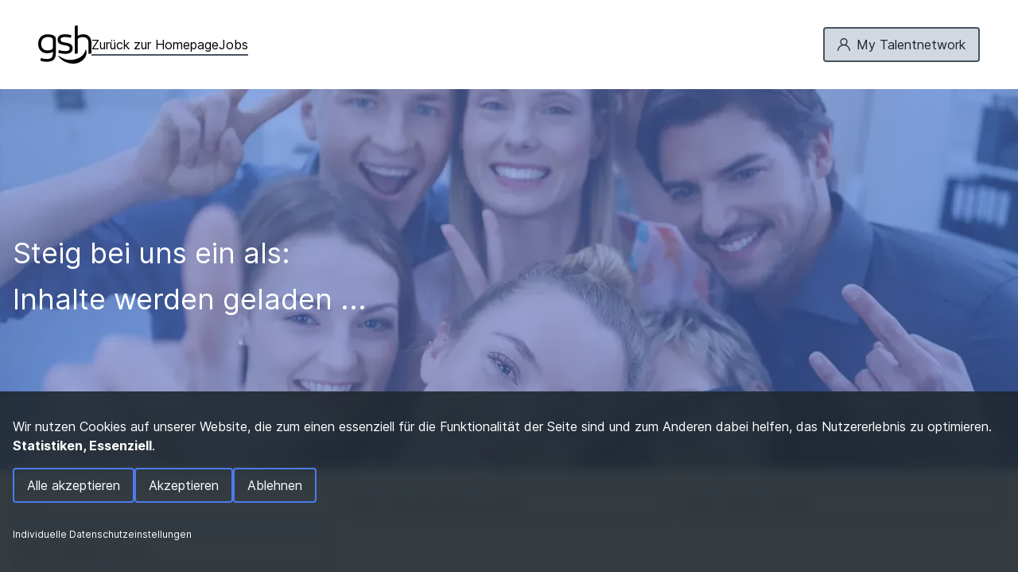

--- FILE ---
content_type: text/html;charset=UTF-8
request_url: https://jobs.gsh-hotels.com/jobs
body_size: 7345
content:
<!DOCTYPE html><html lang=de><head><script data-tms-id=25fa176 data-tms-tracking type=text/plain data-type=application/javascript async data-name=talention_analytics data-src=https://cdn.eu.talention.com/jobs.gsh-hotels.com/layers-vite/js/analytics.js></script> <meta charset=UTF-8><meta name=viewport content="width=device-width,user-scalable=no,initial-scale=1,maximum-scale=1,minimum-scale=1"><meta http-equiv=X-UA-Compatible content="ie=edge"><title>Karriereportal Gorgeous Smilling Hotels GmbH</title><link rel=preconnect href=https://cdn.eu.talention.com/ crossorigin><link rel=dns-prefetch href=https://cdn.eu.talention.com/ ><script nomodule src=https://cdn.eu.talention.com/common/ie11/ie11.js></script><link href=https://cdn.eu.talention.com/common/fonts/inter/inter.css rel=preload as=style onload='this.onload=null,this.rel="stylesheet"'><!--    klaro cookie consent config file--><script defer=defer type=application/javascript src=https://cdn.eu.talention.com/jobs.gsh-hotels.com/layers-vite/js/config.js></script><!--    config for talention components --><script>myTalentionConfig={clientURL:"https://jobs.gsh-hotels.com/",category:[774],hideJobAgent:!0,dataprotectionSentence:'Ich möchte in das Talent Network aufgenommen werden, um Informationen zu Stellenangeboten von Gorgeous Smilling Hotels GmbH zu bekommen. Die <a href="https://gsh-hotels.com/datenschutz" rel="nofollow" target="_blank">Datenschutz und Nutzungsbedingungen</a>  habe ich zur Kenntnis genommen.',trmEdition:!0,onspec:6232089,infoNoHits:"<p class='tms-job-list-no-hits-intro'><strong>Zu den Suchkriterien konnten wir leider keine passenden Stellenangebote finden. </strong></p><p class='tms-job-list-no-hits-intro'>Durch <a href='javascript:tmsLibrary.talentionjobfeed.default[0].handleFilterReset()'>Zurücksetzen der Filter</a> können alle unsere aktuellen Jobs angezeigt werden. </p><p class='tms-job-list-no-hits-onspec' if='{myTalentionConfig.onspec}'>Jetzt <a href='{myTalentionConfig.clientURL}stellenangebote/{myTalentionConfig.onspec}/bewerbung'>hier initiativ </a> bewerben!</p>",parameterQuery:{utm:"tag"},link:{target:"_blank",rel:"nofollow"},exactMatch:!0,customMaxResultsText:{},customText:{registerHeadline:"Jetzt Teil des Talent Networks werden",registerSubline:"Immer auf dem Laufenden über neue Events, aktuelle News und passende Jobs bleiben.",loginHeadline:"Anmelden",recoverpasswordHeadline:"Passwort vergessen?"},pagination:{hideFirst:!0,hideLast:!0,firstText:"",prevText:"",nextText:"",lastText:""},cssLevel:"value",jobListProperties:["location","desired_field_of_interest","career_level"],pageSize:20,relatedPageSize:4,relatedJobs:[{name:"desired_field_of_interest",label:"desired_field_of_interest"}],myFilter:[{order:1,name:"title",placeholder:"Titel",type:"input"},{order:2,name:"career_level",label:"Berufserfahrung",type:"select",options:["Ausbildung","Studium","Berufseinstieg","Berufserfahrung","Manager"]},{order:2,name:"desired_field_of_interest",label:"Bereich",type:"select",options:["Operation","Front Office","Food & Beverage","Administration","Sales","Revenue/Reservierung","E-Commerce","Finance","Maintenance"]},{order:2,name:"standort",label:"Standort",type:"select",options:["Augsburg","Bern","Böblingen","Chemnitz","Freiburg","Göppingen","Hamburg","Hannover","Kevelaer","Kiel","Kleve","Koblenz","Korntal-Münchingen","Leipzig","Mainz","Mannheim","München ","Oberhausen","Oberursel","Regensburg","Rosenheim","Rostock","Villach","Waidring","Wien","Wolfenbüttel","Wuppertal","Zürich"]}],talentnetwork:[{property:!1,required:!0,name:"salutation",errorName:"die Anrede",type:"select",label:"Bitte Anrede wählen",values:[{name:"Herr",value:"MR"},{name:"Frau",value:"MS"}]},{property:!1,required:!0,name:"name",errorName:"den Vornamen",type:"input",label:"Vorname angeben"},{property:!1,required:!0,name:"last_name",errorName:"den Nachnamen",type:"input",label:"Nachname angeben"},{property:!1,required:!0,name:"email",errorName:"die E-Mail-Adresse",type:"input",label:"E-Mail angeben"},{errorName:"Ihren gewünschten Bereich",property:"custom",multiple:!0,required:!0,name:"desired_field_of_interest",type:"select",label:"Bitte gewünschten Bereich wählen",values:[{name:"Operation",value:"Operation"},{name:"Front Office",value:"Front Office"},{name:"Food & Beverage",value:"Food & Beverage"},{name:"Administration",value:"Administration"},{name:"Sales",value:"Sales"},{name:"Revenue/Reservierung",value:"Revenue/Reservierung"},{name:"E-Commerce",value:"E-Commerce"},{name:"Finance",value:"Finance"},{name:"Maintenance",value:"Maintenance"}]},{errorName:"Ihr gewünschtes Karrierelevel",property:"custom",multiple:!0,required:!1,name:"career_level",type:"select",label:"Bitte gewünschtes Karrierelevel wählen",values:[{name:"Ausbildung",value:"Ausbildung"},{name:"Berufseinstieg",value:"Berufseinstieg"},{name:"Berufserfahrung",value:"Berufserfahrung"},{name:"Manager",value:"Manager"},{name:"Studium",value:"Studium"}]},{errorName:"Ihren gewünschten Standort",property:"custom",multiple:!0,required:!0,name:"standort",type:"select",label:"Bitte gewünschtem Standort wählen",values:[{name:"Bern",value:"Bern"},{name:"Böblingen",value:"Böblingen"},{name:"Chemnitz",value:"Chemnitz"},{name:"Freiburg",value:"Freiburg"},{name:"Göppingen",value:"Göppingen"},{name:"Hamburg",value:"Hamburg"},{name:"Hannover",value:"Hannover"},{name:"Kevelaer",value:"Kevelaer"},{name:"Kiel",value:"Kiel"},{name:"Kleve",value:"Kleve"},{name:"Koblenz",value:"Koblenz"},{name:"Korntal-Münchingen",value:"Korntal-Münchingen"},{name:"Leipzig",value:"Leipzig"},{name:"Mainz",value:"Mainz"},{name:"Mannheim",value:"Mannheim"},{name:"München ",value:"München "},{name:"Oberhausen",value:"Oberhausen"},{name:"Oberursel",value:"Oberursel"},{name:"Regensburg",value:"Regensburg"},{name:"Rosenheim",value:"Rosenheim"},{name:"Rostock",value:"Rostock"},{name:"Waidring",value:"Waidring"},{name:"Wien",value:"Wien"},{name:"Wolfenbüttel",value:"Wolfenbüttel"},{name:"Wuppertal",value:"Wuppertal"},{name:"Zürich",value:"Zürich"}]}]}</script><script defer=defer type=application/javascript src=https://cdn.eu.talention.com/jobs.gsh-hotels.com/layers-vite/js/klaro-no-css.js></script><!--    <script defer type="application/javascript" src="/js/darkmode.js"></script>--><script src=https://cdn.eu.talention.com/common/riot/latest/tms-frontend-commons.js defer=defer></script><script src=https://cdn.eu.talention.com/common/riot/latest/talentionjobfeed.js defer=defer></script><script src=https://cdn.eu.talention.com/common/riot/latest/talentionrandomjob.js defer=defer></script><script src=https://cdn.eu.talention.com/common/riot/latest/talentiontalentnetwork.js defer=defer></script><link rel="shortcut icon" href=https://cdn.eu.talention.com/jobs.gsh-hotels.com/layers-vite/img/favicon.ico type=image/x-icon><meta property=og:image content=https://cdn.eu.talention.com/jobs.gsh-hotels.com/layers-vite/img/facebook-sharing.jpg><script type=module crossorigin src=https://cdn.eu.talention.com/jobs.gsh-hotels.com/layers-vite/assets/jobliste.21a9c2b5.js></script><link rel=modulepreload crossorigin href=https://cdn.eu.talention.com/jobs.gsh-hotels.com/layers-vite/assets/modulepreload-polyfill.b7f2da20.js><link rel=modulepreload crossorigin href=https://cdn.eu.talention.com/jobs.gsh-hotels.com/layers-vite/assets/setSticky.8f5143cf.js><link rel=modulepreload crossorigin href=https://cdn.eu.talention.com/jobs.gsh-hotels.com/layers-vite/assets/alpine.15099e97.js><link rel=stylesheet href=https://cdn.eu.talention.com/jobs.gsh-hotels.com/layers-vite/assets/jobliste.58ece1c3.css> </head><body> <div class="tms-text-black tms-app" id=tms-layers-app :class="{ 'tms-mobile-menu-is-visible': showMobileMenu}" x-data="{ showMobileMenu: false, showTalentNetworkDropdown: false ,showTalentNetworkOverlay: false, showYoutubeOverlay:false }"><header class="tms-component tms-component--header"><nav class="tms-navbar tms-component-container"><div class=tms-title-bar><span class=brand><img src=https://cdn.eu.talention.com/jobs.gsh-hotels.com/layers-vite/img/logo.svg width=200 height=48 alt=""><!--              <img src="/img/logo.png" width="128" height="36" class="tms-w-16 dark:tms-hidden" alt="Logo">--><!--              <img src="/img/logo-dark.png" width="128" height="36" class="tms-w-16 tms-hidden dark:tms-block" alt="Logo">--> </span><span class=tms-mobile-header-button><button @click="showMobileMenu = true" type=button aria-label=Menu aria-expanded=false><svg class="tms-w-4 tms-h-4" fill=currentColor height=384pt viewBox="0 -53 384 384" width=384pt xmlns=http://www.w3.org/2000/svg><path d="m368 154.667969h-352c-8.832031 0-16-7.167969-16-16s7.167969-16 16-16h352c8.832031 0 16 7.167969 16 16s-7.167969 16-16 16zm0 0"/><path d="m368 32h-352c-8.832031 0-16-7.167969-16-16s7.167969-16 16-16h352c8.832031 0 16 7.167969 16 16s-7.167969 16-16 16zm0 0"/><path d="m368 277.332031h-352c-8.832031 0-16-7.167969-16-16s7.167969-16 16-16h352c8.832031 0 16 7.167969 16 16s-7.167969 16-16 16zm0 0"/></svg></button></span></div><div class=nav-bar-left><span class=brand><a href=https://gsh-hotels.com aria-haspopup=true tabindex=0><img src=https://cdn.eu.talention.com/jobs.gsh-hotels.com/layers-vite/img/logo.svg width=200 height=48 alt=""></a></span><ul class="tms-m-0 tms-flex tms-gap-4"><li class=tms-menu-item><a href=https://gsh-hotels.com aria-haspopup=true tabindex=0>Zurück zur Homepage</a></li><li class=tms-menu-item><a href=/jobs aria-haspopup=true tabindex=0>Jobs</a></li></ul></div><div class=nav-bar-right><div class=tms-relative id=tms-talentnetwork-menu><button type=button aria-label="My Talentnetwork" aria-expanded=false @click="showTalentNetworkDropdown = !showTalentNetworkDropdown" class=""><svg xmlns=http://www.w3.org/2000/svg class="tms-w-4 tms-h-4" fill=currentColor viewBox="0 0 512 512"><path d="M437.02 330.98c-27.883-27.882-61.071-48.523-97.281-61.018C378.521 243.251 404 198.548 404 148 404 66.393 337.607 0 256 0S108 66.393 108 148c0 50.548 25.479 95.251 64.262 121.962-36.21 12.495-69.398 33.136-97.281 61.018C26.629 379.333 0 443.62 0 512h40c0-119.103 96.897-216 216-216s216 96.897 216 216h40c0-68.38-26.629-132.667-74.98-181.02zM256 256c-59.551 0-108-48.448-108-108S196.449 40 256 40s108 48.448 108 108-48.449 108-108 108z"/></svg> <span>My Talentnetwork</span></button><ul x-cloak x-show=showTalentNetworkDropdown class="tms-absolute tms-bg-white dark:tms-bg-black tms-z-30 tms-mt-1 tms-right-0 tms-w-full tms-border tms-rounded tms-shadow-sm tms-overflow-hidden" @click.away="showTalentNetwork = false"><li class="tms-border-b tms-border-gray hover:tms-bg-gray-light"><!--            <a href="javascript:void(0)" @click.away="showTalentNetworkDropdown=false" @click="showTalentNetworkOverlay = true;--><!--        TmsLibrary2.Load(['TmsCandidateWidget'],document.querySelectorAll('#widget-overlay'))--><!--">Anmelden</a>--> <a class="" href=javascript:void(0) data-open=networkModal1 data-change-state data-network-id=talentnetworkdropdown data-state=register @click.away="showTalentNetworkDropdown=false" @click="showTalentNetworkOverlay = true;">Anmelden</a></li><li class="tms-border-b tms-border-gray hover:tms-bg-gray-light"><a class="" href=javascript:void(0) @click.away="showTalentNetworkDropdown=false" data-open=networkModal1 data-change-state data-network-id=talentnetworkdropdown data-state=login @click="showTalentNetworkOverlay = true">Login</a></li><li class=hover:tms-bg-gray-light><a class="" href=javascript:void(0) @click.away="showTalentNetworkDropdown=false" data-open=networkModal1 data-change-state data-network-id=talentnetworkdropdown data-state=recoverpassword @click="showTalentNetworkOverlay = true">Passwort vergessen</a></li></ul></div></div></nav></header><div id=tms-header-menu-mobile :class="{ 'active': showMobileMenu ,'tms-hidden': !showMobileMenu}" x-show=showMobileMenu><button @click="showMobileMenu = false" type=button aria-label=Menu aria-expanded=false class=""><svg class="tms-w-4 tms-h-4" fill=currentColor xmlns=http://www.w3.org/2000/svg viewBox="0 0 512.001 512.001" style="enable-background:new 0 0 512.001 512.001" xml:space=preserve><path d="M284.286 256.002 506.143 34.144c7.811-7.811 7.811-20.475 0-28.285-7.811-7.81-20.475-7.811-28.285 0L256 227.717 34.143 5.859c-7.811-7.811-20.475-7.811-28.285 0-7.81 7.811-7.811 20.475 0 28.285l221.857 221.857L5.858 477.859c-7.811 7.811-7.811 20.475 0 28.285a19.938 19.938 0 0 0 14.143 5.857 19.94 19.94 0 0 0 14.143-5.857L256 284.287l221.857 221.857c3.905 3.905 9.024 5.857 14.143 5.857s10.237-1.952 14.143-5.857c7.811-7.811 7.811-20.475 0-28.285L284.286 256.002z"/></svg></button> <span class=brand><img src=https://cdn.eu.talention.com/jobs.gsh-hotels.com/layers-vite/img/logo.svg alt="" width=200 height=48></span><ul class="tms-m-0 tms-flex tms-gap-4"><li class=tms-menu-item><a href=https://gsh-hotels.com aria-haspopup=true tabindex=0>Zurück zur Homepage</a></li><li class=tms-menu-item><a href=/jobs aria-haspopup=true tabindex=0>Jobs</a></li></ul><span><strong>In Kontakt bleiben</strong></span><div class=tms-relative id=tms-talentnetwork-menu><button type=button aria-label="My Talentnetwork" aria-expanded=false @click="showTalentNetworkDropdown = !showTalentNetworkDropdown" class=""><svg xmlns=http://www.w3.org/2000/svg class="tms-w-4 tms-h-4" fill=currentColor viewBox="0 0 512 512"><path d="M437.02 330.98c-27.883-27.882-61.071-48.523-97.281-61.018C378.521 243.251 404 198.548 404 148 404 66.393 337.607 0 256 0S108 66.393 108 148c0 50.548 25.479 95.251 64.262 121.962-36.21 12.495-69.398 33.136-97.281 61.018C26.629 379.333 0 443.62 0 512h40c0-119.103 96.897-216 216-216s216 96.897 216 216h40c0-68.38-26.629-132.667-74.98-181.02zM256 256c-59.551 0-108-48.448-108-108S196.449 40 256 40s108 48.448 108 108-48.449 108-108 108z"/></svg> <span>My Talentnetwork</span></button><ul x-cloak x-show=showTalentNetworkDropdown class="tms-absolute tms-bg-white dark:tms-bg-black tms-z-30 tms-mt-1 tms-right-0 tms-w-full tms-border tms-rounded tms-shadow-sm tms-overflow-hidden" @click.away="showTalentNetwork = false"><li class="tms-border-b tms-border-gray hover:tms-bg-gray-light"><!--            <a href="javascript:void(0)" @click.away="showTalentNetworkDropdown=false" @click="showTalentNetworkOverlay = true;--><!--        TmsLibrary2.Load(['TmsCandidateWidget'],document.querySelectorAll('#widget-overlay'))--><!--">Anmelden</a>--> <a class="" href=javascript:void(0) data-open=networkModal1 data-change-state data-network-id=talentnetworkdropdown data-state=register @click.away="showTalentNetworkDropdown=false" @click="showTalentNetworkOverlay = true;">Anmelden</a></li><li class="tms-border-b tms-border-gray hover:tms-bg-gray-light"><a class="" href=javascript:void(0) @click.away="showTalentNetworkDropdown=false" data-open=networkModal1 data-change-state data-network-id=talentnetworkdropdown data-state=login @click="showTalentNetworkOverlay = true">Login</a></li><li class=hover:tms-bg-gray-light><a class="" href=javascript:void(0) @click.away="showTalentNetworkDropdown=false" data-open=networkModal1 data-change-state data-network-id=talentnetworkdropdown data-state=recoverpassword @click="showTalentNetworkOverlay = true">Passwort vergessen</a></li></ul></div></div><section id=tms-hero class="tms-component tms-component--hero"><picture><source media="(max-width: 1023px)" srcset=https://cdn.eu.talention.com/jobs.gsh-hotels.com/layers-vite/img/hero-image-mobile.webp><source media="(min-width: 1024px)" srcset=https://cdn.eu.talention.com/jobs.gsh-hotels.com/layers-vite/img/hero-image.webp><img src=https://cdn.eu.talention.com/jobs.gsh-hotels.com/layers-vite/img/hero-image.webp width=100% height=auto alt="Hero Bild"></picture><!--    <img fetchpriority="high" loading="eager" src="/img/hero-image.webp" alt="">--><div class=tms-component-container id=post-hero><p class="tms-text-lg lg:tms-text-4xl tms-leading-6"><span>Steig bei uns ein als:</span><br><tms-randomjob interval=50000 hide-button="" button-text="Zur Stellenanzeige"></tms-randomjob></p></div></section><main id=main><section id=joblist class="tms-component tms-component--joblist"><div class=tms-component-container><tms-joblist id=tms-joblist wrap-buttons=true></tms-joblist></div></section></main><div id=stay-in-contact-bubble class="tms-component tms-component--stay-in-contact-bubble"><a @click="showTalentNetworkOverlay = true;"><svg fill=currentColor id=Layer_1 enable-background="new 0 0 90 90" height=512 viewBox="0 0 90 90" width=512 xmlns=http://www.w3.org/2000/svg><g><path d="m39.595 58.907 5.699 2.375-8.234 7.031zm38.219-32.347-12.201 32.519c-.877 1.772-1.373 3.31-1.928 3.896-.277.302-.502.447-1.07.547-.559.093-1.516.057-2.916-.307l-17.738-7.41zm-7.064-4.604-44.542 27.253-15.518-6.761c-.553-.327-.836-.66-.939-.889-.11-.24-.115-.379-.011-.66.214-.562 1.296-1.72 3.878-2.407.014 0 .025-.005.041-.005l55.79-16.157zm12.936-7.624c-.025 0-.051 0-.078 0-.229.016-.453.068-.662.161l-14.557 4.215-55.755 16.143c-.005 0-.005.005-.009.005l-.032.005c-3.271.883-5.559 2.463-6.41 4.723-.424 1.139-.387 2.438.114 3.535.501 1.102 1.4 1.979 2.523 2.624.063.037.126.067.192.094l15.807 6.891 3.626 11.158c.302 1.019 1.39 1.596 2.407 1.268 1.014-.333 1.557-1.429 1.197-2.432l-3.428-10.56 47.369-28.985-38.866 31.698c-.011.009-.016.015-.026.025-.434.333-.695.842-.722 1.387l-4.572 16.953c-.48 1.793 1.652 3.124 3.066 1.923l.053-.042c.011-.009.021-.02.031-.031l14.249-12.172 9.227 3.852c.078.036.156.063.236.083 1.775.474 3.254.613 4.576.39s2.449-.877 3.213-1.693c1.531-1.632 1.922-3.528 2.586-4.854.027-.062.053-.12.074-.188l16.273-43.364c0-.005 0-.005 0-.011.258-.467.299-1.023.121-1.527-.063-.177-.152-.348-.266-.499-.021-.027-.043-.052-.064-.079-.016-.025-.035-.046-.057-.066-.021-.026-.047-.052-.072-.073-.021-.021-.043-.041-.059-.063-.025-.021-.053-.041-.084-.062-.343-.286-.776-.437-1.221-.432z"/></g></svg></a><div class=speechbubble><p>Teil von unserem Talent Network werden.</p></div></div><script type=text/javascript>window.addEventListener("load",()=>{var t=document.querySelector("#joblist");if(null!==t){const[s]=document.querySelectorAll("#stay-in-contact-bubble");const e=new IntersectionObserver(function([t]){t.isIntersecting&&!1===s.classList.contains("tms-show-stay-in-contact")&&s.classList.add("tms-show-stay-in-contact")},{threshold:.75});e.observe(t.lastElementChild)}})</script><section id=badge class="tms-component tms-component--badge"><div class=tms-component-container><div class=tms-component--badge-text><h2>Nicht der richtige Job dabei?</h2><p>Einfach Teil unseres Talent Netzwerks werden und immer über unsere neuen Jobs informiert bleiben oder sich einfach initiativ bewerben.</p></div><div class=tms-component--badge-actions><a href=javascript:void(0) @click="showTalentNetworkOverlay = true;">Jetzt anmelden</a> <a href=/stellenangebote/6232089/bewerbung>Jetzt initiativ bewerben</a></div></div></section><section id=socials class="tms-component tms-component--socials"><div class="tms-component-container tms-flex tms-flex-wrap tms-justify-between"><section id=follow-icons class="tms-component tms-component--follow-icons"><span>Uns folgen</span><div class=follow-icons-wrapper><div><a href=https://www.facebook.com/GorgeousSmilingHotels/ class="social facebook" target=_blank><img loading=lazy width=20px height=20px src=https://cdn.eu.talention.com/jobs.gsh-hotels.com/layers-vite/img/facebook.svg alt=""></a></div><div><a href=https://www.instagram.com/gshhotels/ class="social instagram" target=_blank><img loading=lazy width=20px height=20px src=https://cdn.eu.talention.com/jobs.gsh-hotels.com/layers-vite/img/instagram.svg alt=""></a></div><div><a href=https://www.xing.com/pages/gorgeoussmilinghotelsgmbh class="social xing" target=_blank><img loading=lazy width=20px height=20px src=https://cdn.eu.talention.com/jobs.gsh-hotels.com/layers-vite/img/xing.svg alt=""></a></div><div><a href=https://www.linkedin.com/company/gorgeous-smiling-hotels-gmbh class="social linkedin" target=_blank><img loading=lazy width=20px height=20px src=https://cdn.eu.talention.com/jobs.gsh-hotels.com/layers-vite/img/linkedin.svg alt=""></a></div><div><a href=https://www.kununu.com/de/gorgeous-smiling-hotels4 class="social youtube" target=_blank><img loading=lazy width=20px height=20px src=https://cdn.eu.talention.com/jobs.gsh-hotels.com/layers-vite/img/kununu_social_large.png alt=""></a></div></div></section><section id=sharing-icons class="tms-component tms-component--sharing-icons"><span>Seite teilen</span><div class=sharing-icons-wrapper><div><a href="https://www.facebook.com/sharer/sharer.php?u=https://jobs.gsh-hotels.com/jobs" class="social facebook" target=_blank><img width=20px height=20px loading=lazy src=https://cdn.eu.talention.com/jobs.gsh-hotels.com/layers-vite/img/facebook.svg alt=""></a></div><div><a href="https://twitter.com/intent/tweet?url=https://jobs.gsh-hotels.com/jobs" class="social twitter" target=_blank><img width=20px height=20px loading=lazy src=https://cdn.eu.talention.com/jobs.gsh-hotels.com/layers-vite/img/twitter.svg alt=""></a></div><div><a href="https://www.linkedin.com/shareArticle?mini=true&url=https://jobs.gsh-hotels.com/jobs&title=" class="social linkedin" target=_blank><img width=20px height=20px loading=lazy src=https://cdn.eu.talention.com/jobs.gsh-hotels.com/layers-vite/img/linkedin.svg alt=""></a></div><div><a href="https://www.xing.com/spi/shares/new?url=https://jobs.gsh-hotels.com/jobs" class="social xing" target=_blank><img width=20px height=20px loading=lazy src=https://cdn.eu.talention.com/jobs.gsh-hotels.com/layers-vite/img/xing.svg alt=""></a></div><div class="cell text-center shrink md:tms-hidden"><a href="whatsapp://send?text=https://jobs.gsh-hotels.com/jobs" class="social whatsapp" target=_blank><img width=20px height=20px loading=lazy src=https://cdn.eu.talention.com/jobs.gsh-hotels.com/layers-vite/img/whatsapp.svg alt=""></a></div><div><a href="mailto:?subject=Spannende Jobs&body=https://jobs.gsh-hotels.com/jobs" class="social mail" target=_blank><img width=20px height=20px loading=lazy src=https://cdn.eu.talention.com/jobs.gsh-hotels.com/layers-vite/img/email.svg alt=""></a></div></div></section></div></section><!--<section class="component component--candidate-widget">--><!--    <div class="component-container">--><!--        <tms-candidate-widget></tms-candidate-widget>--><!--    </div>--><!--</section>--><section class="tms-component tms-component--candidate-widget"><div class=tms-component-container><tms-talentnetwork></tms-talentnetwork></div></section><div role=dialog aria-labelledby=modal1_label aria-modal=true x-cloak @keyup.escape="showTalentNetworkOverlay=false" tabindex=0 x-show=showTalentNetworkOverlay class="tms-fixed tms-overflow-auto tms-top-0 tms-left-0 tms-w-full tms-h-screen tms-backdrop-blur tms-flex lg:tms-justify-center lg:tms-items-center tms-z-50 candidate-widget-overlay"><div aria-hidden=true class="tms-absolute tms-top-0 tms-left-0 tms-w-full tms-h-screen tms-bg-gray" :class="{ 'tms-opacity-90': showTalentNetworkOverlay, 'tms-opacity-0': !showTalentNetworkOverlay }"></div><div data-modal-document class="tms-flex tms-flex-col tms-rounded tms-shadow-lg tms-w-full tms-bg-black tms-h-full lg:tms-h-auto tms-z-10 tms-max-w-screen-lg tms-top-0"><div class="tms-component tms-component--candidate-widget tms-p-0"><a href=javascript:void(0) @click="showTalentNetworkOverlay=false" class=close>&times;</a><tms-talentnetwork id=talentnetworkdropdown></tms-talentnetwork></div></div></div><footer class="tms-component tms-component--footer"><div class=tms-component-container><div class=tms-footer-wrapper><div><ul class=tms-footer-menu><li class=tms-footer-menu-item><a href=https://gsh-hotels.com/datenschutz aria-haspopup=true tabindex=0><span>Datenschutz</span></a></li><li class=tms-footer-menu-item><a href=https://gsh-hotels.com/impressum aria-haspopup=true tabindex=0><span>Impressum</span></a></li></ul></div><div>&copy; <span id=year>2021</span> Gorgeous Smilling Hotels GmbH<script>document.querySelector("#year").innerHTML=(new Date).getFullYear()</script></div></div></div></footer></div> </body></html>

--- FILE ---
content_type: text/css
request_url: https://cdn.eu.talention.com/jobs.gsh-hotels.com/layers-vite/assets/jobliste.58ece1c3.css
body_size: 10161
content:
@charset "UTF-8";*,:before,:after{box-sizing:border-box;border-width:0;border-style:solid;border-color:currentColor}:before,:after{--tw-content: ""}html{line-height:1.5;-webkit-text-size-adjust:100%;-moz-tab-size:4;-o-tab-size:4;tab-size:4;font-family:var(--tms-fonts-sans)}body{margin:0;line-height:inherit}hr{height:0;color:inherit;border-top-width:1px}abbr:where([title]){-webkit-text-decoration:underline dotted;text-decoration:underline dotted}h1,h2,h3,h4,h5,h6{font-size:inherit;font-weight:inherit}a{color:inherit;text-decoration:inherit}b,strong{font-weight:bolder}code,kbd,samp,pre{font-family:ui-monospace,SFMono-Regular,Menlo,Monaco,Consolas,Liberation Mono,Courier New,monospace;font-size:1em}small{font-size:80%}sub,sup{font-size:75%;line-height:0;position:relative;vertical-align:baseline}sub{bottom:-.25em}sup{top:-.5em}table{text-indent:0;border-color:inherit;border-collapse:collapse}button,input,optgroup,select,textarea{font-family:inherit;font-size:100%;font-weight:inherit;line-height:inherit;color:inherit;margin:0;padding:0}button,select{text-transform:none}button,[type=button],[type=reset],[type=submit]{-webkit-appearance:button;background-color:transparent;background-image:none}:-moz-focusring{outline:auto}:-moz-ui-invalid{box-shadow:none}progress{vertical-align:baseline}::-webkit-inner-spin-button,::-webkit-outer-spin-button{height:auto}[type=search]{-webkit-appearance:textfield;outline-offset:-2px}::-webkit-search-decoration{-webkit-appearance:none}::-webkit-file-upload-button{-webkit-appearance:button;font:inherit}summary{display:list-item}blockquote,dl,dd,h1,h2,h3,h4,h5,h6,hr,figure,p,pre{margin:0}fieldset{margin:0;padding:0}legend{padding:0}ol,ul,menu{list-style:none;margin:0;padding:0}textarea{resize:vertical}input::-moz-placeholder,textarea::-moz-placeholder{opacity:1;color:#9ca3af}input::placeholder,textarea::placeholder{opacity:1;color:#9ca3af}button,[role=button]{cursor:pointer}:disabled{cursor:default}img,svg,video,canvas,audio,iframe,embed,object{display:block;vertical-align:middle}img,video{max-width:100%;height:auto}*,:before,:after{--tw-border-spacing-x: 0;--tw-border-spacing-y: 0;--tw-translate-x: 0;--tw-translate-y: 0;--tw-rotate: 0;--tw-skew-x: 0;--tw-skew-y: 0;--tw-scale-x: 1;--tw-scale-y: 1;--tw-pan-x: ;--tw-pan-y: ;--tw-pinch-zoom: ;--tw-scroll-snap-strictness: proximity;--tw-ordinal: ;--tw-slashed-zero: ;--tw-numeric-figure: ;--tw-numeric-spacing: ;--tw-numeric-fraction: ;--tw-ring-inset: ;--tw-ring-offset-width: 0px;--tw-ring-offset-color: #fff;--tw-ring-color: rgb(59 130 246 / .5);--tw-ring-offset-shadow: 0 0 #0000;--tw-ring-shadow: 0 0 #0000;--tw-shadow: 0 0 #0000;--tw-shadow-colored: 0 0 #0000;--tw-blur: ;--tw-brightness: ;--tw-contrast: ;--tw-grayscale: ;--tw-hue-rotate: ;--tw-invert: ;--tw-saturate: ;--tw-sepia: ;--tw-drop-shadow: ;--tw-backdrop-blur: ;--tw-backdrop-brightness: ;--tw-backdrop-contrast: ;--tw-backdrop-grayscale: ;--tw-backdrop-hue-rotate: ;--tw-backdrop-invert: ;--tw-backdrop-opacity: ;--tw-backdrop-saturate: ;--tw-backdrop-sepia: }::-webkit-backdrop{--tw-border-spacing-x: 0;--tw-border-spacing-y: 0;--tw-translate-x: 0;--tw-translate-y: 0;--tw-rotate: 0;--tw-skew-x: 0;--tw-skew-y: 0;--tw-scale-x: 1;--tw-scale-y: 1;--tw-pan-x: ;--tw-pan-y: ;--tw-pinch-zoom: ;--tw-scroll-snap-strictness: proximity;--tw-ordinal: ;--tw-slashed-zero: ;--tw-numeric-figure: ;--tw-numeric-spacing: ;--tw-numeric-fraction: ;--tw-ring-inset: ;--tw-ring-offset-width: 0px;--tw-ring-offset-color: #fff;--tw-ring-color: rgb(59 130 246 / .5);--tw-ring-offset-shadow: 0 0 #0000;--tw-ring-shadow: 0 0 #0000;--tw-shadow: 0 0 #0000;--tw-shadow-colored: 0 0 #0000;--tw-blur: ;--tw-brightness: ;--tw-contrast: ;--tw-grayscale: ;--tw-hue-rotate: ;--tw-invert: ;--tw-saturate: ;--tw-sepia: ;--tw-drop-shadow: ;--tw-backdrop-blur: ;--tw-backdrop-brightness: ;--tw-backdrop-contrast: ;--tw-backdrop-grayscale: ;--tw-backdrop-hue-rotate: ;--tw-backdrop-invert: ;--tw-backdrop-opacity: ;--tw-backdrop-saturate: ;--tw-backdrop-sepia: }::backdrop{--tw-border-spacing-x: 0;--tw-border-spacing-y: 0;--tw-translate-x: 0;--tw-translate-y: 0;--tw-rotate: 0;--tw-skew-x: 0;--tw-skew-y: 0;--tw-scale-x: 1;--tw-scale-y: 1;--tw-pan-x: ;--tw-pan-y: ;--tw-pinch-zoom: ;--tw-scroll-snap-strictness: proximity;--tw-ordinal: ;--tw-slashed-zero: ;--tw-numeric-figure: ;--tw-numeric-spacing: ;--tw-numeric-fraction: ;--tw-ring-inset: ;--tw-ring-offset-width: 0px;--tw-ring-offset-color: #fff;--tw-ring-color: rgb(59 130 246 / .5);--tw-ring-offset-shadow: 0 0 #0000;--tw-ring-shadow: 0 0 #0000;--tw-shadow: 0 0 #0000;--tw-shadow-colored: 0 0 #0000;--tw-blur: ;--tw-brightness: ;--tw-contrast: ;--tw-grayscale: ;--tw-hue-rotate: ;--tw-invert: ;--tw-saturate: ;--tw-sepia: ;--tw-drop-shadow: ;--tw-backdrop-blur: ;--tw-backdrop-brightness: ;--tw-backdrop-contrast: ;--tw-backdrop-grayscale: ;--tw-backdrop-hue-rotate: ;--tw-backdrop-invert: ;--tw-backdrop-opacity: ;--tw-backdrop-saturate: ;--tw-backdrop-sepia: }.tms-app .tms-fixed{position:fixed}.tms-app .tms-absolute{position:absolute}.tms-app .tms-relative{position:relative}.tms-app .tms-left-0{left:0px}.tms-app .tms-top-0{top:0px}.tms-app .tms-right-4{right:1rem}.tms-app .tms-right-0{right:0px}.tms-app .tms-z-50{z-index:50}.tms-app .tms-z-10{z-index:10}.tms-app .tms-z-30{z-index:30}.tms-app .tms-col-span-full{grid-column:1 / -1}.tms-app .tms-col-start-1{grid-column-start:1}.tms-app .tms-col-end-6{grid-column-end:6}.tms-app .tms-m-0{margin:0}.tms-app .tms-mx-auto{margin-left:auto;margin-right:auto}.tms-app .tms-my-4{margin-top:1rem;margin-bottom:1rem}.tms-app .tms-my-2{margin-top:.5rem;margin-bottom:.5rem}.tms-app .tms-mb-8{margin-bottom:2rem}.tms-app .tms-mb-2{margin-bottom:.5rem}.tms-app .tms-mb-3{margin-bottom:.75rem}.tms-app .tms-mb-4{margin-bottom:1rem}.tms-app .tms-mt-0{margin-top:0}.tms-app .tms-mt-1{margin-top:.25rem}.tms-app .tms-mt-8{margin-top:2rem}.tms-app .tms-block{display:block}.tms-app .tms-inline-block{display:inline-block}.tms-app .tms-flex{display:flex}.tms-app .tms-grid{display:grid}.tms-app .tms-hidden{display:none}.tms-app .tms-h-16{height:4rem}.tms-app .tms-h-full{height:100%}.tms-app .tms-h-8{height:2rem}.tms-app .tms-h-32{height:8rem}.tms-app .tms-h-56{height:14rem}.tms-app .tms-h-screen{height:100vh}.tms-app .tms-h-auto{height:auto}.tms-app .tms-h-4{height:1rem}.tms-app .tms-w-full{width:100%}.tms-app .tms-w-16{width:4rem}.tms-app .tms-w-8{width:2rem}.tms-app .tms-w-32{width:8rem}.tms-app .tms-w-4{width:1rem}.tms-app .tms-max-w-screen-2xl{max-width:1536px}.tms-app .tms-max-w-screen-lg{max-width:1024px}.tms-app .tms-max-w-screen-sm{max-width:640px}.tms-app .tms-auto-cols-min{grid-auto-columns:-webkit-min-content;grid-auto-columns:min-content}.tms-app .tms-grid-cols-2{grid-template-columns:repeat(2,minmax(0,1fr))}.tms-app .tms-grid-cols-1{grid-template-columns:repeat(1,minmax(0,1fr))}.tms-app .tms-flex-col{flex-direction:column}.tms-app .tms-flex-wrap{flex-wrap:wrap}.tms-app .tms-items-center{align-items:center}.tms-app .tms-justify-center{justify-content:center}.tms-app .tms-justify-between{justify-content:space-between}.tms-app .tms-gap-4{gap:1rem}.tms-app .tms-gap-8{gap:2rem}.tms-app .tms-gap-2{gap:.5rem}.tms-app .tms-gap-3{gap:.75rem}.tms-app .tms-overflow-auto{overflow:auto}.tms-app .tms-overflow-hidden{overflow:hidden}.tms-app .tms-rounded{border-radius:.25rem}.tms-app .tms-rounded-xl{border-radius:.75rem}.tms-app .tms-rounded-full{border-radius:9999px}.tms-app .tms-border-2{border-width:2px}.tms-app .tms-border{border-width:1px}.tms-app .tms-border-b-4{border-bottom-width:4px}.tms-app .tms-border-b{border-bottom-width:1px}.tms-app .tms-border-black{--tw-border-opacity: 1;border-color:rgb(var(--tms-colors-black) / var(--tw-border-opacity))}.tms-app .tms-border-gray{--tw-border-opacity: 1;border-color:rgb(var(--tms-colors-gray) / var(--tw-border-opacity))}.tms-app .tms-border-gray-light{--tw-border-opacity: 1;border-color:rgb(var(--tms-colors-gray-light) / var(--tw-border-opacity))}.tms-app .tms-bg-gray-light{--tw-bg-opacity: 1;background-color:rgb(var(--tms-colors-gray-light) / var(--tw-bg-opacity))}.tms-app .tms-bg-white{--tw-bg-opacity: 1;background-color:rgb(var(--tms-colors-white) / var(--tw-bg-opacity))}.tms-app .tms-bg-primary{--tw-bg-opacity: 1;background-color:rgb(var(--tms-colors-primary) / var(--tw-bg-opacity))}.tms-app .tms-bg-primary-accent{--tw-bg-opacity: 1;background-color:rgb(var(--tms-colors-primary-accent) / var(--tw-bg-opacity))}.tms-app .tms-bg-secondary{--tw-bg-opacity: 1;background-color:rgb(var(--tms-colors-secondary) / var(--tw-bg-opacity))}.tms-app .tms-bg-accent{--tw-bg-opacity: 1;background-color:rgb(var(--tms-colors-accent) / var(--tw-bg-opacity))}.tms-app .tms-bg-alert{--tw-bg-opacity: 1;background-color:rgb(var(--tms-colors-alert) / var(--tw-bg-opacity))}.tms-app .tms-bg-warning{--tw-bg-opacity: 1;background-color:rgb(var(--tms-colors-warning) / var(--tw-bg-opacity))}.tms-app .tms-bg-success{--tw-bg-opacity: 1;background-color:rgb(var(--tms-colors-success) / var(--tw-bg-opacity))}.tms-app .tms-bg-black{--tw-bg-opacity: 1;background-color:rgb(var(--tms-colors-black) / var(--tw-bg-opacity))}.tms-app .tms-bg-gray{--tw-bg-opacity: 1;background-color:rgb(var(--tms-colors-gray) / var(--tw-bg-opacity))}.tms-app .tms-bg-gray-dark{--tw-bg-opacity: 1;background-color:rgb(var(--tms-colors-gray-dark) / var(--tw-bg-opacity))}.tms-app .tms-bg-cover{background-size:cover}.tms-app .tms-bg-center{background-position:center}.tms-app .tms-p-2{padding:.5rem}.tms-app .tms-p-4{padding:1rem}.tms-app .tms-p-0{padding:0}.tms-app .tms-py-8{padding-top:2rem;padding-bottom:2rem}.tms-app .tms-px-4{padding-left:1rem;padding-right:1rem}.tms-app .tms-py-2{padding-top:.5rem;padding-bottom:.5rem}.tms-app .tms-py-1{padding-top:.25rem;padding-bottom:.25rem}.tms-app .tms-px-2{padding-left:.5rem;padding-right:.5rem}.tms-app .tms-py-4{padding-top:1rem;padding-bottom:1rem}.tms-app .tms-pb-1{padding-bottom:.25rem}.tms-app .tms-text-center{text-align:center}.tms-app .tms-align-middle{vertical-align:middle}.tms-app .tms-font-mono{font-family:ui-monospace,SFMono-Regular,Menlo,Monaco,Consolas,Liberation Mono,Courier New,monospace}.tms-app .tms-text-4xl{font-size:2.25rem;line-height:2.5rem}.tms-app .tms-text-lg{font-size:1.125rem;line-height:1.75rem}.tms-app .tms-text-sm{font-size:.875rem;line-height:1.25rem}.tms-app .tms-text-2xl{font-size:1.5rem;line-height:2rem}.tms-app .tms-text-xl{font-size:1.25rem;line-height:1.75rem}.tms-app .tms-text-xs{font-size:.75rem;line-height:1rem}.tms-app .tms-font-extrabold{font-weight:800}.tms-app .tms-font-medium{font-weight:500}.tms-app .tms-uppercase{text-transform:uppercase}.tms-app .tms-leading-none{line-height:1}.tms-app .tms-leading-6{line-height:1.5rem}.tms-app .tms-text-black{--tw-text-opacity: 1;color:rgb(var(--tms-colors-black) / var(--tw-text-opacity))}.tms-app .tms-text-white{--tw-text-opacity: 1;color:rgb(var(--tms-colors-white) / var(--tw-text-opacity))}.tms-app .tms-opacity-90{opacity:.9}.tms-app .tms-opacity-0{opacity:0}.tms-app .tms-shadow-lg{--tw-shadow: 0 10px 15px -3px rgb(0 0 0 / .1), 0 4px 6px -4px rgb(0 0 0 / .1);--tw-shadow-colored: 0 10px 15px -3px var(--tw-shadow-color), 0 4px 6px -4px var(--tw-shadow-color);box-shadow:var(--tw-ring-offset-shadow, 0 0 #0000),var(--tw-ring-shadow, 0 0 #0000),var(--tw-shadow)}.tms-app .tms-shadow-sm{--tw-shadow: 0 1px 2px 0 rgb(0 0 0 / .05);--tw-shadow-colored: 0 1px 2px 0 var(--tw-shadow-color);box-shadow:var(--tw-ring-offset-shadow, 0 0 #0000),var(--tw-ring-shadow, 0 0 #0000),var(--tw-shadow)}.tms-app .tms-ring-2{--tw-ring-offset-shadow: var(--tw-ring-inset) 0 0 0 var(--tw-ring-offset-width) var(--tw-ring-offset-color);--tw-ring-shadow: var(--tw-ring-inset) 0 0 0 calc(2px + var(--tw-ring-offset-width)) var(--tw-ring-color);box-shadow:var(--tw-ring-offset-shadow),var(--tw-ring-shadow),var(--tw-shadow, 0 0 #0000)}.tms-app .tms-ring-gray-light{--tw-ring-opacity: 1;--tw-ring-color: rgb(var(--tms-colors-gray-light) / var(--tw-ring-opacity))}.tms-app .tms-drop-shadow-lg{--tw-drop-shadow: drop-shadow(0 10px 8px rgb(0 0 0 / .04)) drop-shadow(0 4px 3px rgb(0 0 0 / .1));filter:var(--tw-blur) var(--tw-brightness) var(--tw-contrast) var(--tw-grayscale) var(--tw-hue-rotate) var(--tw-invert) var(--tw-saturate) var(--tw-sepia) var(--tw-drop-shadow)}.tms-app .tms-backdrop-blur{--tw-backdrop-blur: blur(8px);-webkit-backdrop-filter:var(--tw-backdrop-blur) var(--tw-backdrop-brightness) var(--tw-backdrop-contrast) var(--tw-backdrop-grayscale) var(--tw-backdrop-hue-rotate) var(--tw-backdrop-invert) var(--tw-backdrop-opacity) var(--tw-backdrop-saturate) var(--tw-backdrop-sepia);backdrop-filter:var(--tw-backdrop-blur) var(--tw-backdrop-brightness) var(--tw-backdrop-contrast) var(--tw-backdrop-grayscale) var(--tw-backdrop-hue-rotate) var(--tw-backdrop-invert) var(--tw-backdrop-opacity) var(--tw-backdrop-saturate) var(--tw-backdrop-sepia)}:root{--tms-colors-primary: 75 123 236;--tms-colors-primary-accent: 52 84 169;--tms-colors-secondary: 165 94 234;--tms-colors-accent: 43 203 186;--tms-colors-alert: 252 92 101;--tms-colors-warning: 247 183 49;--tms-colors-success: 38 222 129;--tms-colors-black: 30 39 46;--tms-colors-white: 255 255 255;--tms-colors-gray: 72 84 96;--tms-colors-gray-light: 209 216 224;--tms-colors-gray-dark: 75 101 132;--tms-image-hero: url(https://cdn.eu.talention.com/jobs.gsh-hotels.com/layers-vite/img/hero-image.webp);--tms-fonts-sans: "Inter", sans-serif}#tms-cookie-consent .klaro .switch{position:relative;display:inline-block;width:50px;height:30px}#tms-cookie-consent .klaro .cm-list-input:checked+.cm-list-label .slider{--tw-bg-opacity: 1;background-color:rgb(var(--tms-colors-primary) / var(--tw-bg-opacity))}#tms-cookie-consent .klaro .cm-list-input.half-checked:checked+.cm-list-label .slider{opacity:.6;--tw-bg-opacity: 1;background-color:rgb(var(--tms-colors-gray) / var(--tw-bg-opacity))}#tms-cookie-consent .klaro .cm-list-input.half-checked:checked+.cm-list-label .slider:before{transform:translate(10px)}#tms-cookie-consent .klaro .cm-list-input.only-required+.cm-list-label .slider{opacity:.8;--tw-bg-opacity: 1;background-color:rgb(var(--tms-colors-primary) / var(--tw-bg-opacity))}#tms-cookie-consent .klaro .cm-list-input.only-required+.cm-list-label .slider:before{transform:translate(10px)}#tms-cookie-consent .klaro .cm-list-input.required:checked+.cm-list-label .slider{opacity:.8;--tw-bg-opacity: 1;background-color:rgb(var(--tms-colors-primary) / var(--tw-bg-opacity));cursor:not-allowed}#tms-cookie-consent .klaro .slider{box-shadow:none}#tms-cookie-consent .klaro .cm-list-input{position:absolute;top:0;left:0;opacity:0;width:50px;height:30px}#tms-cookie-consent .klaro .cm-list-label{margin-left:0}#tms-cookie-consent .klaro .cm-list-label .slider{position:absolute;cursor:pointer;top:0;left:0;right:0;bottom:0;--tw-bg-opacity: 1;background-color:rgb(var(--tms-colors-gray) / var(--tw-bg-opacity));transition:.4s;width:50px;display:inline-block}#tms-cookie-consent .klaro .cm-list-label .slider:before{position:absolute;content:"";height:20px;width:20px;left:5px;bottom:5px;background-color:#fff;transition:.4s}#tms-cookie-consent .klaro .cm-list-label .slider.round{border-radius:30px}#tms-cookie-consent .klaro .cm-list-label .slider.round:before{border-radius:50%}#tms-cookie-consent .klaro .cm-list-label input:focus+.slider{box-shadow:0 0 1px green}#tms-cookie-consent .klaro .cm-list-label input:checked+.slider:before{transform:translate(20px)}#tms-cookie-consent .klaro .cm-list-input:checked+.cm-list-label .slider:before{transform:translate(20px)}#tms-cookie-consent .klaro .cm-content .switch{height:20px}#tms-cookie-consent .klaro .cm-content .switch .slider{width:40px}#tms-cookie-consent .klaro .cm-content .switch .slider:before{width:10px;height:10px}#tms-cookie-consent .cm-header{position:relative}#tms-cookie-consent .cm-header p{margin-bottom:1rem;font-size:.875rem;line-height:1.25rem}#tms-cookie-consent .cm-header .hide{position:absolute;top:0px;right:0px;--tw-text-opacity: 1;color:rgb(var(--tms-colors-black) / var(--tw-text-opacity))}#tms-cookie-consent .cm-header .hide svg{stroke:currentColor}#tms-cookie-consent p.purposes{margin-bottom:.5rem;font-size:.75rem;line-height:1rem;font-style:italic}#tms-cookie-consent p.cm-list-description{margin-bottom:1rem;font-size:.75rem;line-height:1rem;line-height:1.625}#tms-cookie-consent p.cm-list-description:empty{display:none}#tms-cookie-consent .cm-purpose+.cm-purpose{margin-top:1rem}#tms-cookie-consent .cm-required{margin-left:.5rem;margin-top:.25rem;font-size:.875rem;line-height:1.25rem;font-weight:400;font-style:italic;--tw-text-opacity: 1;color:rgb(var(--tms-colors-gray) / var(--tw-text-opacity))}#tms-cookie-consent .cm-apps{margin-bottom:.25rem;margin-top:.25rem;font-size:.875rem;line-height:1.25rem}#tms-cookie-consent .cm-apps .cm-app{margin-top:1rem}#tms-cookie-consent .cm-apps .cm-app .cm-list-label+div{margin-top:1rem}#tms-cookie-consent .cookielist{margin-top:.5rem;width:100%;border-radius:.125rem;border-width:1px;--tw-border-opacity: 1;border-color:rgb(var(--tms-colors-gray-light) / var(--tw-border-opacity));font-size:.75rem;line-height:1rem}#tms-cookie-consent .cookielist .header-cookie-description,#tms-cookie-consent .cookielist .cookie-description{width:50%}#tms-cookie-consent .cookielist .header-cookie-duration,#tms-cookie-consent .cookielist .cookie-duration,#tms-cookie-consent .cookielist .header-cookie-name,#tms-cookie-consent .cookielist .cookie-name{width:16.666667%}#tms-cookie-consent .cookielist .header-cookie-list,#tms-cookie-consent .cookielist .header-cookie-desc{display:flex;width:100%;gap:1rem}#tms-cookie-consent .cookielist .header-cookie-list{padding:.5rem}#tms-cookie-consent .cookielist .header-cookie-list+.header-cookie-list{border-top-width:1px;--tw-border-opacity: 1;border-color:rgb(var(--tms-colors-gray-light) / var(--tw-border-opacity))}#tms-cookie-consent .cookielist .header-cookie-desc{display:flex;width:100%;gap:1rem;--tw-bg-opacity: 1;background-color:rgb(var(--tms-colors-gray-light) / var(--tw-bg-opacity));padding:.5rem;font-weight:700}#tms-cookie-consent .cm-btn{margin-bottom:.5rem;display:inline-flex;width:auto;width:100%;cursor:pointer;align-items:center;justify-content:center;border-radius:.25rem;border-width:2px;--tw-border-opacity: 1;border-color:rgb(var(--tms-colors-gray) / var(--tw-border-opacity));background-color:rgb(var(--tms-colors-white) / var(--tw-bg-opacity));--tw-bg-opacity: 1;background-color:rgb(var(--tms-colors-gray-light) / var(--tw-bg-opacity));padding:.5rem 1rem;text-align:center;font-size:1rem;line-height:1.5rem;--tw-text-opacity: 1;color:rgb(var(--tms-colors-black) / var(--tw-text-opacity))}#tms-cookie-consent .cm-btn:hover{border-color:transparent;--tw-bg-opacity: 1;background-color:rgb(var(--tms-colors-gray-light) / var(--tw-bg-opacity));color:rgb(var(--tms-colors-white) / var(--tw-text-opacity));--tw-text-opacity: 1;color:rgb(var(--tms-colors-black) / var(--tw-text-opacity));--tw-ring-offset-shadow: var(--tw-ring-inset) 0 0 0 var(--tw-ring-offset-width) var(--tw-ring-offset-color);--tw-ring-shadow: var(--tw-ring-inset) 0 0 0 calc(2px + var(--tw-ring-offset-width)) var(--tw-ring-color);box-shadow:var(--tw-ring-offset-shadow),var(--tw-ring-shadow),var(--tw-shadow, 0 0 #0000);--tw-ring-opacity: 1;--tw-ring-color: rgb(var(--tms-colors-primary) / var(--tw-ring-opacity));--tw-ring-offset-width: 2px;--tw-ring-offset-color: rgb(var(--tms-colors-gray-light))}@media (min-width: 768px){#tms-cookie-consent .cm-btn{margin-bottom:0;width:auto}}@media (min-width: 1024px){#tms-cookie-consent .cm-btn{margin-top:1rem;margin-bottom:1rem;margin-top:0;padding:.5rem 1rem}}#tms-cookie-consent .cm-btn{--tw-border-opacity: 1;border-color:rgb(var(--tms-colors-primary) / var(--tw-border-opacity));background-color:transparent;--tw-text-opacity: 1;color:rgb(var(--tms-colors-white) / var(--tw-text-opacity))}#tms-cookie-consent .cm-list-label{display:flex;width:100%;flex-wrap:wrap;align-items:center;font-weight:700}#tms-cookie-consent .cm-list-label .switch{order:-1;margin-right:1rem}#tms-cookie-consent .cookie-modal{position:fixed;bottom:0px;z-index:50;margin:auto;display:flex;height:100%;width:100%;justify-content:center;background-color:rgb(var(--tms-colors-black) / .8);vertical-align:middle;--tw-text-opacity: 1;color:rgb(var(--tms-colors-white) / var(--tw-text-opacity));--tw-backdrop-blur: blur(4px);-webkit-backdrop-filter:var(--tw-backdrop-blur) var(--tw-backdrop-brightness) var(--tw-backdrop-contrast) var(--tw-backdrop-grayscale) var(--tw-backdrop-hue-rotate) var(--tw-backdrop-invert) var(--tw-backdrop-opacity) var(--tw-backdrop-saturate) var(--tw-backdrop-sepia);backdrop-filter:var(--tw-backdrop-blur) var(--tw-backdrop-brightness) var(--tw-backdrop-contrast) var(--tw-backdrop-grayscale) var(--tw-backdrop-hue-rotate) var(--tw-backdrop-invert) var(--tw-backdrop-opacity) var(--tw-backdrop-saturate) var(--tw-backdrop-sepia)}#tms-cookie-consent .cookie-modal .cm-modal{margin:auto;height:100%;overflow:auto;--tw-bg-opacity: 1;background-color:rgb(var(--tms-colors-white) / var(--tw-bg-opacity));padding:2rem;--tw-text-opacity: 1;color:rgb(var(--tms-colors-black) / var(--tw-text-opacity));--tw-shadow: 0 1px 3px 0 rgb(0 0 0 / .1), 0 1px 2px -1px rgb(0 0 0 / .1);--tw-shadow-colored: 0 1px 3px 0 var(--tw-shadow-color), 0 1px 2px -1px var(--tw-shadow-color);box-shadow:var(--tw-ring-offset-shadow, 0 0 #0000),var(--tw-ring-shadow, 0 0 #0000),var(--tw-shadow)}@media (min-width: 1024px){#tms-cookie-consent .cookie-modal .cm-modal{height:auto;max-width:48rem;border-radius:.25rem;max-height:98%}}#tms-cookie-consent .cm-footer-buttons{display:flex;width:100%;flex-wrap:wrap;justify-content:space-between;gap:1rem}@media (min-width: 1024px){#tms-cookie-consent .cm-footer-buttons{justify-content:flex-start}}#tms-cookie-consent .cm-footer-buttons button{margin-bottom:.5rem;display:inline-flex;width:auto;width:100%;cursor:pointer;align-items:center;justify-content:center;border-radius:.25rem;border-width:2px;--tw-border-opacity: 1;border-color:rgb(var(--tms-colors-gray) / var(--tw-border-opacity));background-color:rgb(var(--tms-colors-white) / var(--tw-bg-opacity));--tw-bg-opacity: 1;background-color:rgb(var(--tms-colors-gray-light) / var(--tw-bg-opacity));padding:.5rem 1rem;text-align:center;font-size:1rem;line-height:1.5rem;--tw-text-opacity: 1;color:rgb(var(--tms-colors-black) / var(--tw-text-opacity))}#tms-cookie-consent .cm-footer-buttons button:hover{border-color:transparent;--tw-bg-opacity: 1;background-color:rgb(var(--tms-colors-gray-light) / var(--tw-bg-opacity));color:rgb(var(--tms-colors-white) / var(--tw-text-opacity));--tw-text-opacity: 1;color:rgb(var(--tms-colors-black) / var(--tw-text-opacity));--tw-ring-offset-shadow: var(--tw-ring-inset) 0 0 0 var(--tw-ring-offset-width) var(--tw-ring-offset-color);--tw-ring-shadow: var(--tw-ring-inset) 0 0 0 calc(2px + var(--tw-ring-offset-width)) var(--tw-ring-color);box-shadow:var(--tw-ring-offset-shadow),var(--tw-ring-shadow),var(--tw-shadow, 0 0 #0000);--tw-ring-opacity: 1;--tw-ring-color: rgb(var(--tms-colors-primary) / var(--tw-ring-opacity));--tw-ring-offset-width: 2px;--tw-ring-offset-color: rgb(var(--tms-colors-gray-light))}@media (min-width: 768px){#tms-cookie-consent .cm-footer-buttons button{margin-bottom:0;width:auto}}@media (min-width: 1024px){#tms-cookie-consent .cm-footer-buttons button{margin-top:1rem;margin-bottom:1rem;margin-top:0;padding:.5rem 1rem}}#tms-cookie-consent .cm-btn-accept{border-width:0px;padding:0;font-size:.75rem;line-height:1rem}#tms-cookie-consent .cm-btn-accept:hover{--tw-bg-opacity: 1;background-color:rgb(var(--tms-colors-white) / var(--tw-bg-opacity));--tw-text-opacity: 1;color:rgb(var(--tms-colors-black) / var(--tw-text-opacity))}#tms-cookie-consent .cm-btn-accept-all{--tw-bg-opacity: 1;background-color:rgb(var(--tms-colors-primary) / var(--tw-bg-opacity));--tw-text-opacity: 1;color:rgb(var(--tms-colors-white) / var(--tw-text-opacity))}#tms-cookie-consent .cn-buttons{display:flex;flex-wrap:wrap;-moz-column-gap:1rem;column-gap:1rem}#tms-cookie-consent h1{margin-bottom:1rem;font-size:1.25rem;line-height:1.75rem}@media (min-width: 1024px){#tms-cookie-consent h1{font-size:2.25rem;line-height:2.5rem}}#tms-cookie-consent .cm-content{display:none}#tms-cookie-consent .cm-content.expanded{display:block}#tms-cookie-consent .cm-footer{margin-top:1rem;border-top-width:1px;--tw-border-opacity: 1;border-color:rgb(var(--tms-colors-gray-light) / var(--tw-border-opacity));padding-top:1rem}#tms-cookie-consent .cookie-notice{position:fixed;bottom:0px;z-index:50;margin:auto;height:100%;width:100%;background-color:rgb(var(--tms-colors-black) / .9);--tw-text-opacity: 1;color:rgb(var(--tms-colors-white) / var(--tw-text-opacity));--tw-backdrop-blur: blur(8px);-webkit-backdrop-filter:var(--tw-backdrop-blur) var(--tw-backdrop-brightness) var(--tw-backdrop-contrast) var(--tw-backdrop-grayscale) var(--tw-backdrop-hue-rotate) var(--tw-backdrop-invert) var(--tw-backdrop-opacity) var(--tw-backdrop-saturate) var(--tw-backdrop-sepia);backdrop-filter:var(--tw-backdrop-blur) var(--tw-backdrop-brightness) var(--tw-backdrop-contrast) var(--tw-backdrop-grayscale) var(--tw-backdrop-hue-rotate) var(--tw-backdrop-invert) var(--tw-backdrop-opacity) var(--tw-backdrop-saturate) var(--tw-backdrop-sepia)}@media (min-width: 768px){#tms-cookie-consent .cookie-notice{height:auto}}#tms-cookie-consent .cookie-notice .cn-ok{margin-bottom:.5rem;display:grid;align-items:flex-end;gap:1rem;margin-top:1rem;flex-wrap:wrap;justify-content:space-between}#tms-cookie-consent .cookie-notice .cm-btn.cm-btn-ok{order:1}#tms-cookie-consent .cookie-notice .cm-btn.cn-decline{order:2}#tms-cookie-consent .cookie-notice .cn-body{margin:auto;padding:2rem 1rem}@media (min-width: 1024px){#tms-cookie-consent .cookie-notice .cn-body{max-width:1280px}}#tms-cookie-consent .cookie-notice .cm-link{order:1;font-size:.875rem;line-height:1.25rem}#tms-cookie-consent .cookie-notice .cn-learn-more{margin-top:.5rem;width:100%;font-size:.75rem;line-height:1rem}@media (min-width: 1024px){#tms-cookie-consent .cookie-notice .cn-learn-more{margin-top:0}}.tms-app .tms-component.tms-component--header{z-index:20;position:relative;margin:0;width:100%;border-bottom-width:1px;--tw-border-opacity: 1;border-color:rgb(var(--tms-colors-gray-light) / var(--tw-border-opacity));--tw-bg-opacity: 1;background-color:rgb(var(--tms-colors-white) / var(--tw-bg-opacity));padding-left:0;padding-right:0;padding-top:1rem;padding-bottom:1rem}@media (min-width: 1024px){.tms-app .tms-component.tms-component--header{border-width:0px;padding:2rem}}.tms-app .tms-component.tms-component--header button{margin-bottom:.5rem;display:inline-flex;width:auto;width:100%;cursor:pointer;align-items:center;justify-content:center;border-radius:.25rem;border-width:2px;--tw-border-opacity: 1;border-color:rgb(var(--tms-colors-gray) / var(--tw-border-opacity));background-color:rgb(var(--tms-colors-white) / var(--tw-bg-opacity));--tw-bg-opacity: 1;background-color:rgb(var(--tms-colors-gray-light) / var(--tw-bg-opacity));padding:.5rem 1rem;text-align:center;font-size:1rem;line-height:1.5rem;--tw-text-opacity: 1;color:rgb(var(--tms-colors-black) / var(--tw-text-opacity))}.tms-app .tms-component.tms-component--header button:hover{border-color:transparent;--tw-bg-opacity: 1;background-color:rgb(var(--tms-colors-gray-light) / var(--tw-bg-opacity));color:rgb(var(--tms-colors-white) / var(--tw-text-opacity));--tw-text-opacity: 1;color:rgb(var(--tms-colors-black) / var(--tw-text-opacity));--tw-ring-offset-shadow: var(--tw-ring-inset) 0 0 0 var(--tw-ring-offset-width) var(--tw-ring-offset-color);--tw-ring-shadow: var(--tw-ring-inset) 0 0 0 calc(2px + var(--tw-ring-offset-width)) var(--tw-ring-color);box-shadow:var(--tw-ring-offset-shadow),var(--tw-ring-shadow),var(--tw-shadow, 0 0 #0000);--tw-ring-opacity: 1;--tw-ring-color: rgb(var(--tms-colors-primary) / var(--tw-ring-opacity));--tw-ring-offset-width: 2px;--tw-ring-offset-color: rgb(var(--tms-colors-gray-light))}@media (min-width: 768px){.tms-app .tms-component.tms-component--header button{margin-bottom:0;width:auto}}@media (min-width: 1024px){.tms-app .tms-component.tms-component--header button{margin-top:1rem;margin-bottom:1rem;margin-top:0;padding:.5rem 1rem}}.tms-app .tms-component.tms-component--header button{margin:0;display:flex;align-items:center;justify-content:center}.tms-app .tms-component.tms-component--header button svg+span{margin-left:.5rem}.tms-app .tms-component.tms-component--header nav.tms-navbar{display:flex;align-items:center;justify-content:space-between}.tms-app .tms-component.tms-component--header .tms-title-bar{display:flex;width:100%;align-items:center;justify-content:space-between}@media (min-width: 768px){.tms-app .tms-component.tms-component--header .tms-title-bar{display:none}}.tms-app .tms-component.tms-component--header .tms-mobile-header-button button{border-width:0px;background-color:transparent;padding:0}.tms-app .tms-component.tms-component--header .nav-bar-left{display:flex;display:none;align-items:center;gap:1rem}@media (min-width: 768px){.tms-app .tms-component.tms-component--header .nav-bar-left{display:flex}}.tms-app .tms-component.tms-component--header .nav-bar-right{display:none}@media (min-width: 768px){.tms-app .tms-component.tms-component--header .nav-bar-right{display:flex}}.tms-app .tms-component.tms-component--header .nav-bar-right ul li a{border-width:0px}.tms-app .tms-component.tms-component--header .title-bar button{transform-origin:center;--tw-scale-x: 1.5;--tw-scale-y: 1.5;transform:translate(var(--tw-translate-x),var(--tw-translate-y)) rotate(var(--tw-rotate)) skew(var(--tw-skew-x)) skewY(var(--tw-skew-y)) scaleX(var(--tw-scale-x)) scaleY(var(--tw-scale-y));border-width:0px;background-color:transparent;padding:0}.tms-app .tms-component.tms-component--header .brand img,.tms-app .tms-component.tms-component--header .brand svg{height:3rem;width:auto}.tms-app .tms-component.tms-component--header.header-is-sticky{position:fixed;top:0px;z-index:50}@-webkit-keyframes tms-fadeInTop{0%{transform:translateY(-100px)}to{transform:translateY(0)}}@keyframes tms-fadeInTop{0%{transform:translateY(-100px)}to{transform:translateY(0)}}.tms-app .tms-component.tms-component--header.header-is-sticky{-webkit-animation:tms-fadeInTop .3s ease-in forwards;animation:tms-fadeInTop .3s ease-in forwards;border-bottom-width:1px;--tw-border-opacity: 1;border-color:rgb(var(--tms-colors-gray-light) / var(--tw-border-opacity));--tw-shadow: 0 10px 15px -3px rgb(0 0 0 / .1), 0 4px 6px -4px rgb(0 0 0 / .1);--tw-shadow-colored: 0 10px 15px -3px var(--tw-shadow-color), 0 4px 6px -4px var(--tw-shadow-color);box-shadow:var(--tw-ring-offset-shadow, 0 0 #0000),var(--tw-ring-shadow, 0 0 #0000),var(--tw-shadow)}.tms-app #tms-header-menu-mobile{position:fixed;top:0px;z-index:50;display:none;height:100%;width:100%;--tw-bg-opacity: 1;background-color:rgb(var(--tms-colors-white) / var(--tw-bg-opacity));padding:1rem}.tms-app #tms-header-menu-mobile.active{display:block}.tms-app #tms-header-menu-mobile .tms-menu-item{margin-bottom:.5rem}.tms-app #tms-header-menu-mobile .tms-menu-item a{border-bottom-width:2px;--tw-border-opacity: 1;border-color:rgb(var(--tms-colors-gray) / var(--tw-border-opacity));padding-bottom:.125rem;transition-property:all;transition-timing-function:cubic-bezier(.4,0,.2,1);transition-duration:.15s}.tms-app #tms-header-menu-mobile .tms-menu-item a:hover{--tw-border-opacity: 1;border-color:rgb(var(--tms-colors-gray-light) / var(--tw-border-opacity))}.tms-app #tms-header-menu-mobile>button{position:absolute;right:1rem;top:2rem}.tms-app #tms-header-menu-mobile span:not(.brand){display:flex;padding-top:.5rem;padding-bottom:.5rem;font-size:1.25rem;line-height:1.75rem}.tms-app #tms-header-menu-mobile div button{margin-bottom:.5rem;display:inline-flex;width:auto;width:100%;cursor:pointer;align-items:center;justify-content:center;border-radius:.25rem;border-width:2px;--tw-border-opacity: 1;border-color:rgb(var(--tms-colors-gray) / var(--tw-border-opacity));background-color:rgb(var(--tms-colors-white) / var(--tw-bg-opacity));--tw-bg-opacity: 1;background-color:rgb(var(--tms-colors-gray-light) / var(--tw-bg-opacity));padding:.5rem 1rem;text-align:center;font-size:1rem;line-height:1.5rem;--tw-text-opacity: 1;color:rgb(var(--tms-colors-black) / var(--tw-text-opacity))}.tms-app #tms-header-menu-mobile div button:hover{border-color:transparent;--tw-bg-opacity: 1;background-color:rgb(var(--tms-colors-gray-light) / var(--tw-bg-opacity));color:rgb(var(--tms-colors-white) / var(--tw-text-opacity));--tw-text-opacity: 1;color:rgb(var(--tms-colors-black) / var(--tw-text-opacity));--tw-ring-offset-shadow: var(--tw-ring-inset) 0 0 0 var(--tw-ring-offset-width) var(--tw-ring-offset-color);--tw-ring-shadow: var(--tw-ring-inset) 0 0 0 calc(2px + var(--tw-ring-offset-width)) var(--tw-ring-color);box-shadow:var(--tw-ring-offset-shadow),var(--tw-ring-shadow),var(--tw-shadow, 0 0 #0000);--tw-ring-opacity: 1;--tw-ring-color: rgb(var(--tms-colors-primary) / var(--tw-ring-opacity));--tw-ring-offset-width: 2px;--tw-ring-offset-color: rgb(var(--tms-colors-gray-light))}@media (min-width: 768px){.tms-app #tms-header-menu-mobile div button{margin-bottom:0;width:auto}}@media (min-width: 1024px){.tms-app #tms-header-menu-mobile div button{margin-top:1rem;margin-bottom:1rem;margin-top:0;padding:.5rem 1rem}}.tms-app #tms-header-menu-mobile .brand img,.tms-app #tms-header-menu-mobile .brand svg{margin-bottom:1rem;height:3rem;width:auto}.tms-app #tms-talentnetwork-menu ul li a{display:block;width:100%;border-width:0px;padding:.5rem 1rem}.tms-app .tms-component.tms-component--badge{margin:0;--tw-bg-opacity: 1;background-color:rgb(var(--tms-colors-black) / var(--tw-bg-opacity));padding:0;--tw-text-opacity: 1;color:rgb(var(--tms-colors-white) / var(--tw-text-opacity))}.tms-app .tms-component.tms-component--badge .tms-component-container{display:flex;flex-wrap:wrap;--tw-bg-opacity: .6;background-repeat:no-repeat;padding-top:3rem;padding-bottom:3rem}@media (min-width: 1024px){.tms-app .tms-component.tms-component--badge .tms-component-container{padding-top:3rem;padding-bottom:3rem}}.tms-app .tms-component.tms-component--badge .tms-component--badge-actions{width:100%}.tms-app .tms-component.tms-component--badge h2{width:100%;font-size:1.25rem;line-height:1.75rem;font-weight:500}@media (min-width: 1024px){.tms-app .tms-component.tms-component--badge h2{font-size:1.875rem;line-height:2.25rem}}.tms-app .tms-component.tms-component--badge p{width:100%;font-size:.875rem;line-height:1.25rem}@media (min-width: 1024px){.tms-app .tms-component.tms-component--badge p{font-size:1rem;line-height:1.5rem}}.tms-app .tms-component.tms-component--badge a{margin-bottom:.5rem;display:inline-flex;width:auto;width:100%;cursor:pointer;align-items:center;justify-content:center;border-radius:.25rem;border-width:2px;--tw-border-opacity: 1;border-color:rgb(var(--tms-colors-gray) / var(--tw-border-opacity));background-color:rgb(var(--tms-colors-white) / var(--tw-bg-opacity));--tw-bg-opacity: 1;background-color:rgb(var(--tms-colors-gray-light) / var(--tw-bg-opacity));padding:.5rem 1rem;text-align:center;font-size:1rem;line-height:1.5rem;--tw-text-opacity: 1;color:rgb(var(--tms-colors-black) / var(--tw-text-opacity))}.tms-app .tms-component.tms-component--badge a:hover{border-color:transparent;--tw-bg-opacity: 1;background-color:rgb(var(--tms-colors-gray-light) / var(--tw-bg-opacity));color:rgb(var(--tms-colors-white) / var(--tw-text-opacity));--tw-text-opacity: 1;color:rgb(var(--tms-colors-black) / var(--tw-text-opacity));--tw-ring-offset-shadow: var(--tw-ring-inset) 0 0 0 var(--tw-ring-offset-width) var(--tw-ring-offset-color);--tw-ring-shadow: var(--tw-ring-inset) 0 0 0 calc(2px + var(--tw-ring-offset-width)) var(--tw-ring-color);box-shadow:var(--tw-ring-offset-shadow),var(--tw-ring-shadow),var(--tw-shadow, 0 0 #0000);--tw-ring-opacity: 1;--tw-ring-color: rgb(var(--tms-colors-primary) / var(--tw-ring-opacity));--tw-ring-offset-width: 2px;--tw-ring-offset-color: rgb(var(--tms-colors-gray-light))}@media (min-width: 768px){.tms-app .tms-component.tms-component--badge a{margin-bottom:0;width:auto}}@media (min-width: 1024px){.tms-app .tms-component.tms-component--badge a{margin-top:1rem;margin-bottom:1rem;margin-top:0;padding:.5rem 1rem}}.tms-app .tms-component.tms-component--badge a{--tw-border-opacity: 1;border-color:rgb(var(--tms-colors-white) / var(--tw-border-opacity));--tw-bg-opacity: 1;background-color:rgb(var(--tms-colors-black) / var(--tw-bg-opacity));--tw-text-opacity: 1;color:rgb(var(--tms-colors-white) / var(--tw-text-opacity))}.tms-app .tms-component.tms-component--badge a:first-of-type{margin-right:1rem}.tms-app .candidate-widget-overlay .tms-component.tms-component--candidate-widget{margin:0;height:100%;padding:0}.tms-app .candidate-widget-overlay .tms-component.tms-component--candidate-widget .talentnetwork-register-wrap{grid-template-columns:repeat(2,minmax(0,1fr))}.tms-app .candidate-widget-overlay .tms-component.tms-component--candidate-widget .talentnetwork-register-wrap label{align-items:center}.tms-app .candidate-widget-overlay .tms-component.tms-component--candidate-widget .talentnetwork-register-wrap label .tms-multiple-allowed{margin-left:auto;margin-bottom:0;margin-right:0;width:auto}.tms-app .candidate-widget-overlay .tms-component.tms-component--candidate-widget .error-handler.has-error{position:relative;padding:2rem}.tms-app .tms-component.tms-component--candidate-widget{position:relative}.tms-app .tms-component.tms-component--candidate-widget .close{position:absolute;right:1rem;top:1rem;z-index:10;border-width:0px;font-size:2.25rem;line-height:2.5rem;--tw-text-opacity: 1;color:rgb(var(--tms-colors-black) / var(--tw-text-opacity))}.tms-app .tms-component.tms-component--candidate-widget .talentnetwork.has-error{width:100%}.tms-app .tms-component.tms-component--candidate-widget .talentnetwork.has-error .talentnetwork-register-wrap{display:none}.tms-app .tms-component.tms-component--candidate-widget h1{font-size:1.875rem;line-height:2.25rem;font-weight:700}@media (min-width: 1024px){.tms-app .tms-component.tms-component--candidate-widget h1{font-size:3rem;line-height:1}}.tms-app .tms-component.tms-component--candidate-widget a{border-bottom-width:1px;--tw-border-opacity: 1;border-color:rgb(var(--tms-colors-primary) / var(--tw-border-opacity))}.tms-app .tms-component.tms-component--candidate-widget tms-talentnetwork{position:relative;display:flex;min-height:100%;width:100%;--tw-bg-opacity: 1;background-color:rgb(var(--tms-colors-gray-light) / var(--tw-bg-opacity));padding:1rem}@media (min-width: 1024px){.tms-app .tms-component.tms-component--candidate-widget tms-talentnetwork{border-radius:.25rem;padding:2rem}}.tms-app .tms-component.tms-component--candidate-widget tms-talentnetwork .talentnetwork{width:100%}.tms-app .tms-component.tms-component--candidate-widget tms-talentnetwork .talentnetwork-password{margin-top:1rem}.tms-app .tms-component.tms-component--candidate-widget tms-talentnetwork .missing-value{--tw-text-opacity: 1;color:rgb(var(--tms-colors-alert) / var(--tw-text-opacity))}.tms-app .tms-component.tms-component--candidate-widget tms-talentnetwork tms-error-handler:not(:empty){position:fixed;left:0px;top:0px;z-index:50;display:block;height:100%;width:100%;background-color:rgb(var(--tms-colors-gray) / var(--tw-bg-opacity));--tw-bg-opacity: .8}@media (min-width: 1024px){.tms-app .tms-component.tms-component--candidate-widget tms-talentnetwork tms-error-handler:not(:empty){position:static;left:auto;top:auto;z-index:auto;height:auto}}.tms-app .tms-component.tms-component--candidate-widget tms-talentnetwork .error-handler.has-success,.tms-app .tms-component.tms-component--candidate-widget tms-talentnetwork .error-handler.has-error{position:fixed;top:50%;left:50%;display:flex;height:auto;width:80%;--tw-translate-y: -50%;--tw-translate-x: -50%;transform:translate(var(--tw-translate-x),var(--tw-translate-y)) rotate(var(--tw-rotate)) skew(var(--tw-skew-x)) skewY(var(--tw-skew-y)) scaleX(var(--tw-scale-x)) scaleY(var(--tw-scale-y));flex-direction:column;flex-wrap:wrap;justify-content:flex-end;border-width:2px;--tw-border-opacity: 1;border-color:rgb(var(--tms-colors-gray) / var(--tw-border-opacity));--tw-bg-opacity: 1;background-color:rgb(var(--tms-colors-gray-light) / var(--tw-bg-opacity));padding:1rem;--tw-text-opacity: 1;color:rgb(var(--tms-colors-black) / var(--tw-text-opacity))}@media (min-width: 1024px){.tms-app .tms-component.tms-component--candidate-widget tms-talentnetwork .error-handler.has-success,.tms-app .tms-component.tms-component--candidate-widget tms-talentnetwork .error-handler.has-error{position:absolute;top:0px;left:0px;height:100%;width:100%;--tw-translate-x: 0px;--tw-translate-y: 0px;transform:translate(var(--tw-translate-x),var(--tw-translate-y)) rotate(var(--tw-rotate)) skew(var(--tw-skew-x)) skewY(var(--tw-skew-y)) scaleX(var(--tw-scale-x)) scaleY(var(--tw-scale-y));border-width:0px;padding:1rem}}.tms-app .tms-component.tms-component--candidate-widget tms-talentnetwork .error-handler.has-success ul,.tms-app .tms-component.tms-component--candidate-widget tms-talentnetwork .error-handler.has-error ul{width:100%;line-height:1.5rem}@media (min-width: 1024px){.tms-app .tms-component.tms-component--candidate-widget tms-talentnetwork .error-handler.has-success ul,.tms-app .tms-component.tms-component--candidate-widget tms-talentnetwork .error-handler.has-error ul{font-size:1.25rem;line-height:1.75rem}}.tms-app .tms-component.tms-component--candidate-widget tms-talentnetwork .error-handler.has-success ul li,.tms-app .tms-component.tms-component--candidate-widget tms-talentnetwork .error-handler.has-error ul li{margin-bottom:.5rem}.tms-app .tms-component.tms-component--candidate-widget tms-talentnetwork .error-handler.has-success{--tw-bg-opacity: 1;background-color:rgb(var(--tms-colors-success) / var(--tw-bg-opacity))}.tms-app .tms-component.tms-component--candidate-widget tms-talentnetwork .error-handler.has-success ul{display:flex;height:100%;align-items:center;justify-content:center}.tms-app .tms-component.tms-component--candidate-widget tms-talentnetwork .talentnetwork-submit{margin-bottom:.5rem;display:inline-flex;width:auto;width:100%;cursor:pointer;align-items:center;justify-content:center;border-radius:.25rem;border-width:2px;--tw-border-opacity: 1;border-color:rgb(var(--tms-colors-gray) / var(--tw-border-opacity));background-color:rgb(var(--tms-colors-white) / var(--tw-bg-opacity));--tw-bg-opacity: 1;background-color:rgb(var(--tms-colors-gray-light) / var(--tw-bg-opacity));padding:.5rem 1rem;text-align:center;font-size:1rem;line-height:1.5rem;--tw-text-opacity: 1;color:rgb(var(--tms-colors-black) / var(--tw-text-opacity))}.tms-app .tms-component.tms-component--candidate-widget tms-talentnetwork .talentnetwork-submit:hover{border-color:transparent;--tw-bg-opacity: 1;background-color:rgb(var(--tms-colors-gray-light) / var(--tw-bg-opacity));color:rgb(var(--tms-colors-white) / var(--tw-text-opacity));--tw-text-opacity: 1;color:rgb(var(--tms-colors-black) / var(--tw-text-opacity));--tw-ring-offset-shadow: var(--tw-ring-inset) 0 0 0 var(--tw-ring-offset-width) var(--tw-ring-offset-color);--tw-ring-shadow: var(--tw-ring-inset) 0 0 0 calc(2px + var(--tw-ring-offset-width)) var(--tw-ring-color);box-shadow:var(--tw-ring-offset-shadow),var(--tw-ring-shadow),var(--tw-shadow, 0 0 #0000);--tw-ring-opacity: 1;--tw-ring-color: rgb(var(--tms-colors-primary) / var(--tw-ring-opacity));--tw-ring-offset-width: 2px;--tw-ring-offset-color: rgb(var(--tms-colors-gray-light))}@media (min-width: 768px){.tms-app .tms-component.tms-component--candidate-widget tms-talentnetwork .talentnetwork-submit{margin-bottom:0;width:auto}}@media (min-width: 1024px){.tms-app .tms-component.tms-component--candidate-widget tms-talentnetwork .talentnetwork-submit{margin-top:1rem;margin-bottom:1rem;margin-top:0;padding:.5rem 1rem}}.tms-app .tms-component.tms-component--candidate-widget tms-talentnetwork .talentnetwork-submit{margin-top:1rem;margin-bottom:1rem;--tw-border-opacity: 1;border-color:rgb(var(--tms-colors-primary) / var(--tw-border-opacity));--tw-bg-opacity: 1;background-color:rgb(var(--tms-colors-primary) / var(--tw-bg-opacity));--tw-text-opacity: 1;color:rgb(var(--tms-colors-white) / var(--tw-text-opacity))}.tms-app .tms-component.tms-component--candidate-widget tms-talentnetwork .tms-talentnetwork-multiple-select-values-wrapper{margin-top:.5rem;display:flex;flex-wrap:wrap}.tms-app .tms-component.tms-component--candidate-widget tms-talentnetwork .tms-talentnetwork-multiple-select-values-wrapper>:not([hidden])~:not([hidden]){--tw-space-x-reverse: 0;margin-right:calc(.5rem * var(--tw-space-x-reverse));margin-left:calc(.5rem * calc(1 - var(--tw-space-x-reverse)))}.tms-app .tms-component.tms-component--candidate-widget tms-talentnetwork .tms-talentnetwork-multiple-select-values-wrapper:empty{gap:unset}.tms-app .tms-component.tms-component--candidate-widget tms-talentnetwork .tms-talentnetwork-multiple-select-values-wrapper li button{margin-bottom:.5rem;display:inline-flex;width:auto;width:100%;cursor:pointer;align-items:center;justify-content:center;border-radius:.25rem;border-width:2px;--tw-border-opacity: 1;border-color:rgb(var(--tms-colors-gray) / var(--tw-border-opacity));background-color:rgb(var(--tms-colors-white) / var(--tw-bg-opacity));--tw-bg-opacity: 1;background-color:rgb(var(--tms-colors-gray-light) / var(--tw-bg-opacity));padding:.5rem 1rem;text-align:center;font-size:1rem;line-height:1.5rem;--tw-text-opacity: 1;color:rgb(var(--tms-colors-black) / var(--tw-text-opacity))}.tms-app .tms-component.tms-component--candidate-widget tms-talentnetwork .tms-talentnetwork-multiple-select-values-wrapper li button:hover{border-color:transparent;--tw-bg-opacity: 1;background-color:rgb(var(--tms-colors-gray-light) / var(--tw-bg-opacity));color:rgb(var(--tms-colors-white) / var(--tw-text-opacity));--tw-text-opacity: 1;color:rgb(var(--tms-colors-black) / var(--tw-text-opacity));--tw-ring-offset-shadow: var(--tw-ring-inset) 0 0 0 var(--tw-ring-offset-width) var(--tw-ring-offset-color);--tw-ring-shadow: var(--tw-ring-inset) 0 0 0 calc(2px + var(--tw-ring-offset-width)) var(--tw-ring-color);box-shadow:var(--tw-ring-offset-shadow),var(--tw-ring-shadow),var(--tw-shadow, 0 0 #0000);--tw-ring-opacity: 1;--tw-ring-color: rgb(var(--tms-colors-primary) / var(--tw-ring-opacity));--tw-ring-offset-width: 2px;--tw-ring-offset-color: rgb(var(--tms-colors-gray-light))}@media (min-width: 768px){.tms-app .tms-component.tms-component--candidate-widget tms-talentnetwork .tms-talentnetwork-multiple-select-values-wrapper li button{margin-bottom:0;width:auto}}@media (min-width: 1024px){.tms-app .tms-component.tms-component--candidate-widget tms-talentnetwork .tms-talentnetwork-multiple-select-values-wrapper li button{margin-top:1rem;margin-bottom:1rem;margin-top:0;padding:.5rem 1rem}}.tms-app .tms-component.tms-component--candidate-widget tms-talentnetwork .tms-talentnetwork-multiple-select-values-wrapper li button{font-size:.75rem;line-height:1rem}.tms-app .tms-component.tms-component--candidate-widget tms-talentnetwork .tms-talentnetwork-multiple-select-values-wrapper li button:after{margin-left:3px;font-weight:700;content:"\d7"}.tms-app .tms-component.tms-component--candidate-widget tms-talentnetwork .talentnetwork-action-wrap{display:flex;width:100%;flex-wrap:wrap}.tms-app .tms-component.tms-component--candidate-widget tms-talentnetwork .talentnetwork-action-wrap p{width:100%}.tms-app .tms-component.tms-component--candidate-widget tms-talentnetwork .talentnetwork-action-wrap label{margin-bottom:.5rem;width:100%}.tms-app .tms-component.tms-component--candidate-widget tms-talentnetwork .talentnetwork-action-wrap .tms-talentnetwork-toc{-webkit-appearance:none;-moz-appearance:none;appearance:none;position:relative;top:.25rem;box-sizing:border-box;display:inline-block;height:1.25rem;width:1.25rem;border-radius:.125rem;border-width:2px;--tw-border-opacity: 1;border-color:rgb(var(--tms-colors-gray) / var(--tw-border-opacity));background-color:rgb(var(--tms-colors-white) / .5)}.tms-app .tms-component.tms-component--candidate-widget tms-talentnetwork .talentnetwork-action-wrap .tms-talentnetwork-toc:hover{--tw-bg-opacity: 1;background-color:rgb(var(--tms-colors-white) / var(--tw-bg-opacity))}.tms-app .tms-component.tms-component--candidate-widget tms-talentnetwork .talentnetwork-action-wrap .tms-talentnetwork-toc:focus{outline:2px solid transparent;outline-offset:2px;--tw-ring-offset-shadow: var(--tw-ring-inset) 0 0 0 var(--tw-ring-offset-width) var(--tw-ring-offset-color);--tw-ring-shadow: var(--tw-ring-inset) 0 0 0 calc(2px + var(--tw-ring-offset-width)) var(--tw-ring-color);box-shadow:var(--tw-ring-offset-shadow),var(--tw-ring-shadow),var(--tw-shadow, 0 0 #0000);--tw-ring-opacity: 1;--tw-ring-color: rgb(var(--tms-colors-primary) / var(--tw-ring-opacity))}.tms-app .tms-component.tms-component--candidate-widget tms-talentnetwork .talentnetwork-action-wrap .tms-talentnetwork-toc:checked{--tw-text-opacity: 1;color:rgb(var(--tms-colors-white) / var(--tw-text-opacity));background-image:url("data:image/svg+xml,%3Csvg fill='currentColor' xmlns='http://www.w3.org/2000/svg' viewBox='0 0 434 434'%3E%3Cpath d='M162.6 343.6c-4.5 0-9.1-1.7-12.6-5.2L41.3 229.6c-6.9-6.9-6.9-18.2 0-25.1 6.9-6.9 18.2-6.9 25.1 0l96.2 96.2 205-205c6.9-6.9 18.2-6.9 25.1 0 6.9 6.9 6.9 18.2 0 25.1L175.2 338.3c-3.5 3.5-8 5.3-12.6 5.3z'/%3E%3C/svg%3E");background-color:currentColor;background-size:90% 90%;background-position:top 1px left 1px;background-repeat:no-repeat}.tms-app .tms-component.tms-component--candidate-widget tms-talentnetwork .tms-multiple-allowed{margin-bottom:.5rem;width:100%;font-size:.75rem;line-height:1rem;font-style:italic}.tms-app .tms-component.tms-component--candidate-widget tms-talentnetwork .talentnetwork-intro h1{--tw-text-opacity: 1;color:rgb(var(--tms-colors-primary) / var(--tw-text-opacity))}.tms-app .tms-component.tms-component--candidate-widget tms-talentnetwork .talentnetwork-register-wrap{margin-left:-.5rem;margin-right:-.5rem;margin-bottom:1rem;display:grid;width:100%;grid-template-columns:repeat(1,minmax(0,1fr));-moz-column-gap:2rem;column-gap:2rem;row-gap:0px}.tms-app .tms-component.tms-component--candidate-widget tms-talentnetwork .talentnetwork-register-wrap .talentnetwork-register-item{margin-left:.5rem;margin-right:.5rem;width:100%;padding-bottom:.5rem}@media (min-width: 1024px){.tms-app .tms-component.tms-component--candidate-widget tms-talentnetwork .talentnetwork-register-wrap .talentnetwork-register-item{padding-bottom:.5rem}}.tms-app .tms-component.tms-component--candidate-widget tms-talentnetwork .talentnetwork-register-wrap .talentnetwork-register-item label{margin-top:.25rem;display:flex;width:100%;flex-wrap:wrap;-moz-column-gap:.25rem;column-gap:.25rem;line-height:2rem}.tms-app .tms-component.tms-component--socials{padding-top:0}.tms-app .tms-component.tms-component--socials .tms-component--sharing-icons{display:flex;width:auto;flex-wrap:wrap;padding:0}@media (min-width: 1024px){.tms-app .tms-component.tms-component--socials .tms-component--sharing-icons{justify-content:flex-end}}.tms-app .tms-component.tms-component--socials .tms-component--sharing-icons span{display:inline-block;width:100%}@media (min-width: 1024px){.tms-app .tms-component.tms-component--socials .tms-component--sharing-icons span{text-align:right;font-size:1.25rem;line-height:1.75rem}}.tms-app .tms-component.tms-component--socials .tms-component--sharing-icons .sharing-icons-wrapper{display:flex;flex-wrap:wrap;align-items:center;justify-content:flex-end}.tms-app .tms-component.tms-component--socials .tms-component--sharing-icons .sharing-icons-wrapper>:not([hidden])~:not([hidden]){--tw-space-x-reverse: 0;margin-right:calc(1rem * var(--tw-space-x-reverse));margin-left:calc(1rem * calc(1 - var(--tw-space-x-reverse)))}.tms-app .tms-component.tms-component--socials .tms-component--sharing-icons .sharing-icons-wrapper img{width:1.5rem}@media (min-width: 1024px){.tms-app .tms-component.tms-component--socials .tms-component--sharing-icons .sharing-icons-wrapper img{width:1.75rem}}.tms-app .tms-component.tms-component--socials .tms-component--follow-icons{display:flex;width:auto;flex-wrap:wrap;padding:0}.tms-app .tms-component.tms-component--socials .tms-component--follow-icons span{margin-bottom:.5rem;display:inline-block;width:100%}@media (min-width: 1024px){.tms-app .tms-component.tms-component--socials .tms-component--follow-icons span{font-size:1.25rem;line-height:1.75rem}}.tms-app .tms-component.tms-component--socials .tms-component--follow-icons .follow-icons-wrapper{display:flex;flex-wrap:wrap;gap:1rem}@media (min-width: 1024px){.tms-app .tms-component.tms-component--socials .tms-component--follow-icons .follow-icons-wrapper{justify-content:flex-end}}.tms-app .tms-component.tms-component--socials .tms-component--follow-icons .follow-icons-wrapper img{width:1.5rem}@media (min-width: 1024px){.tms-app .tms-component.tms-component--socials .tms-component--follow-icons .follow-icons-wrapper img{width:1.75rem}}.tms-app .tms-component.tms-component--footer{margin:0;align-items:center;--tw-bg-opacity: 1;background-color:rgb(var(--tms-colors-black) / var(--tw-bg-opacity));padding-top:1rem;padding-bottom:1rem;--tw-text-opacity: 1;color:rgb(var(--tms-colors-white) / var(--tw-text-opacity))}@media (min-width: 1024px){.tms-app .tms-component.tms-component--footer{padding:1rem}}.tms-app .tms-component.tms-component--footer .tms-footer-wrapper{display:flex;flex-wrap:wrap;justify-content:space-between;gap:1rem}.tms-app .tms-component.tms-component--footer .tms-footer-wrapper>div{width:100%}@media (min-width: 1024px){.tms-app .tms-component.tms-component--footer .tms-footer-wrapper>div{width:auto}}.tms-app .tms-component.tms-component--footer .tms-footer-wrapper>div .tms-footer-menu{display:flex;-moz-column-gap:1rem;column-gap:1rem}.tms-app #tms-dark-mode-switcher{position:fixed;bottom:0px;right:0px;z-index:50;display:flex}.tms-app #tms-dark-mode-switcher:hover>a{bottom:-0px}.tms-app #tms-dark-mode-switcher>a{position:relative;bottom:-2.5rem;margin-right:1rem;margin-bottom:1rem;border-radius:9999px;--tw-bg-opacity: 1;background-color:rgb(var(--tms-colors-gray) / var(--tw-bg-opacity));padding:.5rem;transition-property:all;transition-timing-function:cubic-bezier(.4,0,.2,1);transition-duration:.15s}.tms-app .set-light-mode{display:none}.tms-app .set-dark-mode{display:inline-block}.tms-app ul li{background:none;margin:0;padding:0}.tms-app [x-cloak]{display:none}.tms-app textarea,.tms-app input[type=text],.tms-app input[type=password],.tms-app select{height:auto;min-height:0;width:100%;-webkit-appearance:none;-moz-appearance:none;appearance:none;border-radius:.25rem;--tw-border-opacity: 1;border-color:rgb(var(--tms-colors-gray) / var(--tw-border-opacity));--tw-bg-opacity: 1;background-color:rgb(var(--tms-colors-white) / var(--tw-bg-opacity));padding:.5rem;--tw-text-opacity: 1;color:rgb(var(--tms-colors-black) / var(--tw-text-opacity))}@media (min-width: 1024px){.tms-app textarea,.tms-app input[type=text],.tms-app input[type=password],.tms-app select{height:auto;padding:.5rem}}.tms-app textarea,.tms-app input[type=text],.tms-app input[type=password],.tms-app select{border-width:2px;--tw-border-opacity: 1;border-color:rgb(var(--tms-colors-gray) / var(--tw-border-opacity));--tw-bg-opacity: 1;background-color:rgb(var(--tms-colors-white) / var(--tw-bg-opacity))}.tms-app textarea:focus,.tms-app input[type=text]:focus,.tms-app input[type=password]:focus,.tms-app select:focus{--tw-ring-offset-shadow: var(--tw-ring-inset) 0 0 0 var(--tw-ring-offset-width) var(--tw-ring-offset-color);--tw-ring-shadow: var(--tw-ring-inset) 0 0 0 calc(2px + var(--tw-ring-offset-width)) var(--tw-ring-color);box-shadow:var(--tw-ring-offset-shadow),var(--tw-ring-shadow),var(--tw-shadow, 0 0 #0000);--tw-ring-opacity: 1;--tw-ring-color: rgb(var(--tms-colors-primary) / var(--tw-ring-opacity));--tw-ring-offset-width: 2px;--tw-ring-offset-color: rgb(var(--tms-colors-white))}.tms-app select{background-image:url("data:image/svg+xml,%3Csvg height='512' fill='currentColor' viewBox='0 0 24 24' width='512' xmlns='http://www.w3.org/2000/svg' data-name='Layer 1'%3E%3Cpath d='M12 18a1.021 1.021 0 0 1-.707-.293l-10-10a1 1 0 0 1 1.414-1.414L12 15.586l9.293-9.293a1 1 0 1 1 1.414 1.414l-10 10A1.021 1.021 0 0 1 12 18z'/%3E%3C/svg%3E");background-repeat:no-repeat;background-size:12px;padding-right:24px;background-position:right .5rem top 50%}.tms-app textarea{height:auto}.tms-app .tms-component{margin-top:1rem;margin-bottom:1rem;width:100%}@media (min-width: 768px){.tms-app .tms-component{padding:2rem 1rem}}@media (min-width: 1024px){.tms-app .tms-component{margin-bottom:1rem;padding:3rem 1rem}}.tms-app .tms-component .tms-component-container{margin-left:auto;margin-right:auto;width:100%;padding-left:1rem;padding-right:1rem}@media (min-width: 1024px){.tms-app .tms-component .tms-component-container{max-width:1280px}}@media (min-width: 1280px){.tms-app .tms-component .tms-component-container{max-width:1280px}}.tms-app .tms-component a{border-bottom-width:2px;--tw-border-opacity: 1;border-color:rgb(var(--tms-colors-gray) / var(--tw-border-opacity));padding-bottom:.125rem;transition-property:all;transition-timing-function:cubic-bezier(.4,0,.2,1);transition-duration:.15s}.tms-app .tms-component a:hover{--tw-border-opacity: 1;border-color:rgb(var(--tms-colors-gray-light) / var(--tw-border-opacity))}.tms-app .tms-component h1{margin-top:1rem;margin-bottom:1rem;padding-bottom:.5rem;font-size:1.875rem;line-height:2.25rem;font-weight:700}@media (min-width: 1024px){.tms-app .tms-component h1{font-size:3rem;line-height:1}}.tms-app .tms-component h2{margin-top:1rem;margin-bottom:1rem;padding-bottom:.5rem;font-size:1.5rem;line-height:2rem;font-weight:700}@media (min-width: 1024px){.tms-app .tms-component h2{font-size:2.25rem;line-height:2.5rem}}.tms-app .tms-component h3{margin-bottom:.5rem}@media (min-width: 1024px){.tms-app .tms-component h3{font-size:1.5rem;line-height:2rem}}.tms-app .tms-component p{margin-bottom:.5rem;line-height:1.625}.tms-app .tms-component p.lead{font-size:1.25rem;line-height:1.75rem}.tms-app .glide{position:relative}.tms-app .glide__arrows .glide__arrow{position:absolute;top:50%;z-index:10;display:flex;height:3rem;width:3rem;--tw-translate-y: -50%;transform:translate(var(--tw-translate-x),var(--tw-translate-y)) rotate(var(--tw-rotate)) skew(var(--tw-skew-x)) skewY(var(--tw-skew-y)) scaleX(var(--tw-scale-x)) scaleY(var(--tw-scale-y));border-radius:.25rem;--tw-bg-opacity: 1;background-color:rgb(var(--tms-colors-white) / var(--tw-bg-opacity));padding:.5rem;opacity:.4}.tms-app .glide__arrows .glide__arrow:hover{opacity:1}.tms-app .glide__arrows .glide__arrow{background-image:url("data:image/svg+xml,%3Csvg height='512' fill='currentColor' viewBox='0 0 24 24' width='512' xmlns='http://www.w3.org/2000/svg' data-name='Layer 1'%3E%3Cpath d='M12 18a1.021 1.021 0 0 1-.707-.293l-10-10a1 1 0 0 1 1.414-1.414L12 15.586l9.293-9.293a1 1 0 1 1 1.414 1.414l-10 10A1.021 1.021 0 0 1 12 18z'/%3E%3C/svg%3E");background-repeat:no-repeat;background-size:cover;background-origin:content-box;background-position:center}.tms-app .glide__arrows .glide__arrow.glide__arrow--left{left:1rem;--tw-rotate: 90deg;transform:translate(var(--tw-translate-x),var(--tw-translate-y)) rotate(var(--tw-rotate)) skew(var(--tw-skew-x)) skewY(var(--tw-skew-y)) scaleX(var(--tw-scale-x)) scaleY(var(--tw-scale-y))}.tms-app .glide__arrows .glide__arrow.glide__arrow--right{right:1rem;--tw-rotate: -90deg;transform:translate(var(--tw-translate-x),var(--tw-translate-y)) rotate(var(--tw-rotate)) skew(var(--tw-skew-x)) skewY(var(--tw-skew-y)) scaleX(var(--tw-scale-x)) scaleY(var(--tw-scale-y))}.tms-app .glide__track{overflow:hidden}.tms-app .glide__bullets{margin-left:auto;margin-right:auto;margin-top:1rem;margin-bottom:1rem;display:flex;width:auto;justify-content:center}.tms-app .glide__bullets .glide__bullet{height:2rem;width:2rem;width:100%;border-radius:9999px;--tw-bg-opacity: 1;background-color:rgb(var(--tms-colors-black) / var(--tw-bg-opacity));opacity:.1}@media (min-width: 768px){.tms-app .glide__bullets .glide__bullet{height:1rem;width:1rem}}.tms-app .glide__bullets .glide__bullet.glide__bullet--active{--tw-bg-opacity: 1;background-color:rgb(var(--tms-colors-primary) / var(--tw-bg-opacity));opacity:1}.tms-app .glide__bullets .glide__bullet+.glide__bullet{margin-left:8px}.tms-app .glide__slides{display:flex}.tms-app .glide__slide{flex:1 1 0%}.tms-mobile-menu-is-visible{overflow:hidden}.tms-app .tms-skeleton-filter-wrap{padding:20px;overflow:hidden;display:flex;flex-direction:column;background:#fff;width:100%;border:solid 2px #ccc;border-radius:4px;margin-bottom:.5rem;position:relative}.tms-app .tms-skeleton-filter-wrap:before{content:"";display:block;position:absolute;left:-150px;top:0;height:100%;width:150px;background:linear-gradient(to right,transparent 0%,#fff 2%,transparent 70%);-webkit-animation:load 2s cubic-bezier(.4,0,.2,1) infinite;animation:load 2s cubic-bezier(.4,0,.2,1) infinite}.tms-app .tms-skeleton-wrap{padding:20px;overflow:hidden;display:flex;width:100%;flex-direction:column;background:#fff;border:solid 2px #ccc;border-radius:4px;margin-bottom:.5rem;position:relative}.tms-app .tms-skeleton-wrap:before{content:"";display:block;position:absolute;left:-150px;top:0;height:100%;width:150px;background:linear-gradient(to right,transparent 0%,#fff 2%,transparent 70%);-webkit-animation:load 2s cubic-bezier(.4,0,.2,1) infinite;animation:load 2s cubic-bezier(.4,0,.2,1) infinite}.tms-app .tms-skeleton-title{height:2rem;background:#ccc;border-radius:4px;display:block}@media screen and (min-width: 1024px){.tms-app .tms-skeleton-title{width:85%;max-width:700px}}.tms-app .tms-skeleton-location{height:1.25rem;margin-top:.5rem;border-radius:4px;background:#ccc;display:block}@media screen and (min-width: 1024px){.tms-app .tms-skeleton-location{width:85%;max-width:400px}}.tms-app .tms-skeleton-filter-button-wrap{display:flex;flex-wrap:wrap;margin-top:.5rem}.tms-app .tms-skeleton-filter-button{border-radius:4px;background:#b3b3b3;display:flex;height:42px;width:100%;margin-bottom:.5rem}@media screen and (min-width: 1024px){.tms-app .tms-skeleton-filter-button{width:50%;margin-bottom:0;max-width:150px;margin-right:.5rem}}.tms-app .tms-skeleton-filter-button-reset{background:#ffe2e2}.tms-app .tms-skeleton-filter-property-wrap{display:flex;flex-wrap:wrap}.tms-app .tms-skeleton-property-wrap{display:flex;margin-top:.5rem}@media screen and (min-width: 1024px){.tms-app .tms-skeleton-property-wrap{margin-top:0;align-self:flex-end}}.tms-app .tms-skeleton-filter-property{height:2.5rem;border-radius:4px;border:solid 2px #e2e2e2;width:100%;margin-bottom:.5rem;display:flex}@media screen and (min-width: 1024px){.tms-app .tms-skeleton-filter-property{margin-bottom:0;width:33%;margin-right:.25rem}}.tms-app .tms-skeleton-property{height:1rem;background:#ccc;width:5rem;border-radius:4px;margin-right:.25rem;display:flex}@-webkit-keyframes load{0%{left:-150px}to{left:100%}}@keyframes load{0%{left:-150px}to{left:100%}}.tms-app .tms-component.tms-component--joblist{padding:0}.tms-app tms-relatedjobs,.tms-app tms-joblist{display:flex;width:100%;flex-wrap:wrap;padding:0}.tms-app tms-relatedjobs tms-jobfilter,.tms-app tms-joblist tms-jobfilter{display:block;width:100%}.tms-app tms-relatedjobs tms-jobfilter .myfilter,.tms-app tms-joblist tms-jobfilter .myfilter{margin-bottom:1rem;display:grid;width:100%;grid-template-columns:repeat(1,minmax(0,1fr));gap:1rem}@media (min-width: 1024px){.tms-app tms-relatedjobs tms-jobfilter .myfilter,.tms-app tms-joblist tms-jobfilter .myfilter{grid-template-columns:repeat(3,minmax(0,1fr))}}.tms-app tms-relatedjobs tms-jobfilter .myfilter .filter-wrap-buttons,.tms-app tms-relatedjobs tms-jobfilter .myfilter tms-button,.tms-app tms-joblist tms-jobfilter .myfilter .filter-wrap-buttons,.tms-app tms-joblist tms-jobfilter .myfilter tms-button{width:100%}.tms-app tms-relatedjobs tms-jobfilter .myfilter .filter-wrap-buttons,.tms-app tms-joblist tms-jobfilter .myfilter .filter-wrap-buttons{grid-column:1 / -1;display:flex;width:100%}.tms-app tms-relatedjobs tms-jobfilter .myfilter .filter-wrap-buttons>:not([hidden])~:not([hidden]),.tms-app tms-joblist tms-jobfilter .myfilter .filter-wrap-buttons>:not([hidden])~:not([hidden]){--tw-space-x-reverse: 0;margin-right:calc(1rem * var(--tw-space-x-reverse));margin-left:calc(1rem * calc(1 - var(--tw-space-x-reverse)))}.tms-app tms-relatedjobs tms-jobfilter .myfilter .filter-wrap-buttons .filter-item,.tms-app tms-joblist tms-jobfilter .myfilter .filter-wrap-buttons .filter-item{width:100%}@media (min-width: 768px){.tms-app tms-relatedjobs tms-jobfilter .myfilter .filter-wrap-buttons .filter-item,.tms-app tms-joblist tms-jobfilter .myfilter .filter-wrap-buttons .filter-item{width:auto;flex-shrink:1}}.tms-app tms-relatedjobs tms-jobfilter .myfilter .filter-wrap-buttons .filter-button,.tms-app tms-joblist tms-jobfilter .myfilter .filter-wrap-buttons .filter-button{margin-bottom:.5rem;display:inline-flex;width:auto;width:100%;cursor:pointer;align-items:center;justify-content:center;border-radius:.25rem;border-width:2px;--tw-border-opacity: 1;border-color:rgb(var(--tms-colors-gray) / var(--tw-border-opacity));background-color:rgb(var(--tms-colors-white) / var(--tw-bg-opacity));--tw-bg-opacity: 1;background-color:rgb(var(--tms-colors-gray-light) / var(--tw-bg-opacity));padding:.5rem 1rem;text-align:center;font-size:1rem;line-height:1.5rem;--tw-text-opacity: 1;color:rgb(var(--tms-colors-black) / var(--tw-text-opacity))}.tms-app tms-relatedjobs tms-jobfilter .myfilter .filter-wrap-buttons .filter-button:hover,.tms-app tms-joblist tms-jobfilter .myfilter .filter-wrap-buttons .filter-button:hover{border-color:transparent;--tw-bg-opacity: 1;background-color:rgb(var(--tms-colors-gray-light) / var(--tw-bg-opacity));color:rgb(var(--tms-colors-white) / var(--tw-text-opacity));--tw-text-opacity: 1;color:rgb(var(--tms-colors-black) / var(--tw-text-opacity));--tw-ring-offset-shadow: var(--tw-ring-inset) 0 0 0 var(--tw-ring-offset-width) var(--tw-ring-offset-color);--tw-ring-shadow: var(--tw-ring-inset) 0 0 0 calc(2px + var(--tw-ring-offset-width)) var(--tw-ring-color);box-shadow:var(--tw-ring-offset-shadow),var(--tw-ring-shadow),var(--tw-shadow, 0 0 #0000);--tw-ring-opacity: 1;--tw-ring-color: rgb(var(--tms-colors-primary) / var(--tw-ring-opacity));--tw-ring-offset-width: 2px;--tw-ring-offset-color: rgb(var(--tms-colors-gray-light))}@media (min-width: 768px){.tms-app tms-relatedjobs tms-jobfilter .myfilter .filter-wrap-buttons .filter-button,.tms-app tms-joblist tms-jobfilter .myfilter .filter-wrap-buttons .filter-button{margin-bottom:0;width:auto}}@media (min-width: 1024px){.tms-app tms-relatedjobs tms-jobfilter .myfilter .filter-wrap-buttons .filter-button,.tms-app tms-joblist tms-jobfilter .myfilter .filter-wrap-buttons .filter-button{margin-top:1rem;margin-bottom:1rem;margin-top:0;padding:.5rem 1rem}}.tms-app tms-relatedjobs tms-jobfilter .myfilter .filter-wrap-buttons .filter-button.input-submit,.tms-app tms-joblist tms-jobfilter .myfilter .filter-wrap-buttons .filter-button.input-submit{--tw-border-opacity: 1;border-color:rgb(var(--tms-colors-primary) / var(--tw-border-opacity));--tw-bg-opacity: 1;background-color:rgb(var(--tms-colors-primary) / var(--tw-bg-opacity));--tw-text-opacity: 1;color:rgb(var(--tms-colors-white) / var(--tw-text-opacity))}.tms-app tms-relatedjobs tms-jobfilter .myfilter .filter-wrap-buttons .filter-button.input-reset,.tms-app tms-joblist tms-jobfilter .myfilter .filter-wrap-buttons .filter-button.input-reset{--tw-border-opacity: 1;border-color:rgb(var(--tms-colors-primary-accent) / var(--tw-border-opacity));--tw-bg-opacity: 1;background-color:rgb(var(--tms-colors-primary-accent) / var(--tw-bg-opacity));--tw-text-opacity: 1;color:rgb(var(--tms-colors-white) / var(--tw-text-opacity))}.tms-app tms-relatedjobs tms-relatedfeed,.tms-app tms-relatedjobs tms-jobfeed,.tms-app tms-joblist tms-relatedfeed,.tms-app tms-joblist tms-jobfeed{width:100%}.tms-app tms-relatedjobs ul.jobfeed,.tms-app tms-joblist ul.jobfeed{margin:0;display:grid;list-style-type:none;grid-template-columns:repeat(1,minmax(0,1fr));gap:0px;row-gap:1rem}.tms-app tms-relatedjobs ul.jobfeed li.jobfeed-item,.tms-app tms-joblist ul.jobfeed li.jobfeed-item{position:relative;width:100%;cursor:pointer;border-radius:.25rem;padding:1rem;--tw-ring-offset-shadow: var(--tw-ring-inset) 0 0 0 var(--tw-ring-offset-width) var(--tw-ring-offset-color);--tw-ring-shadow: var(--tw-ring-inset) 0 0 0 calc(2px + var(--tw-ring-offset-width)) var(--tw-ring-color);box-shadow:var(--tw-ring-offset-shadow),var(--tw-ring-shadow),var(--tw-shadow, 0 0 #0000);--tw-ring-opacity: 1;--tw-ring-color: rgb(var(--tms-colors-gray-light) / var(--tw-ring-opacity))}.tms-app tms-relatedjobs ul.jobfeed li.jobfeed-item:hover,.tms-app tms-joblist ul.jobfeed li.jobfeed-item:hover{background-color:rgb(var(--tms-colors-gray-light) / .25);--tw-ring-opacity: 1;--tw-ring-color: rgb(var(--tms-colors-primary) / var(--tw-ring-opacity));--tw-ring-offset-width: 2px;--tw-ring-offset-color: rgb(var(--tms-colors-gray-light))}.tms-app tms-relatedjobs ul.jobfeed li.jobfeed-item.job-item-property-brand-value--gorgeoussmilinghotels,.tms-app tms-joblist ul.jobfeed li.jobfeed-item.job-item-property-brand-value--gorgeoussmilinghotels{background-image:url(/img/logos/logo.svg);background-size:150px;background-position:center right 20px;background-repeat:no-repeat}.tms-app tms-relatedjobs ul.jobfeed li.jobfeed-item.job-item-property-value--super8bywyndham,.tms-app tms-joblist ul.jobfeed li.jobfeed-item.job-item-property-value--super8bywyndham{background-image:url(https://cdn.eu.talention.com/jobs.gsh-hotels.com/layers-vite/img/logos/super8-large.png);background-size:50px;background-position:center right 20px;background-repeat:no-repeat}.tms-app tms-relatedjobs ul.jobfeed li.jobfeed-item.job-item-property-value--abaccobyrilano,.tms-app tms-joblist ul.jobfeed li.jobfeed-item.job-item-property-value--abaccobyrilano{background-image:url(https://cdn.eu.talention.com/jobs.gsh-hotels.com/layers-vite/img/logos/abacco_by_rilano.png);background-size:150px;background-position:center right 20px;background-repeat:no-repeat}.tms-app tms-relatedjobs ul.jobfeed li.jobfeed-item.job-item-property-value--arthotelana,.tms-app tms-relatedjobs ul.jobfeed li.jobfeed-item.job-item-property-value--analiving,.tms-app tms-joblist ul.jobfeed li.jobfeed-item.job-item-property-value--arthotelana,.tms-app tms-joblist ul.jobfeed li.jobfeed-item.job-item-property-value--analiving{background-image:url(https://cdn.eu.talention.com/jobs.gsh-hotels.com/layers-vite/img/logos/arthotel_ana.png);background-size:75px;background-position:center right 20px;background-repeat:no-repeat}.tms-app tms-relatedjobs ul.jobfeed li.jobfeed-item.job-item-property-value--gorgeoussmilinghotels,.tms-app tms-joblist ul.jobfeed li.jobfeed-item.job-item-property-value--gorgeoussmilinghotels{background-image:url(https://cdn.eu.talention.com/jobs.gsh-hotels.com/layers-vite/img/logos/gsh.png);background-size:120px;background-position:center right 20px;background-repeat:no-repeat}.tms-app tms-relatedjobs ul.jobfeed li.jobfeed-item.job-item-property-value--hamptonbyhilton,.tms-app tms-joblist ul.jobfeed li.jobfeed-item.job-item-property-value--hamptonbyhilton{background-image:url(https://cdn.eu.talention.com/jobs.gsh-hotels.com/layers-vite/img/logos/hampton_by_hilton.png);background-size:100px;background-position:center right 20px;background-repeat:no-repeat}.tms-app tms-relatedjobs ul.jobfeed li.jobfeed-item.job-item-property-value--holidayinn,.tms-app tms-joblist ul.jobfeed li.jobfeed-item.job-item-property-value--holidayinn{background-image:url(https://cdn.eu.talention.com/jobs.gsh-hotels.com/layers-vite/img/logos/holiday_inn.png);background-size:100px;background-position:center right 20px;background-repeat:no-repeat}.tms-app tms-relatedjobs ul.jobfeed li.jobfeed-item.job-item-property-value--holidayinnexpress,.tms-app tms-joblist ul.jobfeed li.jobfeed-item.job-item-property-value--holidayinnexpress{background-image:url(https://cdn.eu.talention.com/jobs.gsh-hotels.com/layers-vite/img/logos/holiday_inn_express.png);background-size:100px;background-position:center right 20px;background-repeat:no-repeat}.tms-app tms-relatedjobs ul.jobfeed li.jobfeed-item.job-item-property-value--kuhotelbyrilano,.tms-app tms-joblist ul.jobfeed li.jobfeed-item.job-item-property-value--kuhotelbyrilano{background-image:url(https://cdn.eu.talention.com/jobs.gsh-hotels.com/layers-vite/img/logos/kuhotel_by_rilano.png);background-size:150px;background-position:center right 20px;background-repeat:no-repeat}.tms-app tms-relatedjobs ul.jobfeed li.jobfeed-item.job-item-property-value--rilano24-7,.tms-app tms-joblist ul.jobfeed li.jobfeed-item.job-item-property-value--rilano24-7{background-image:url(https://cdn.eu.talention.com/jobs.gsh-hotels.com/layers-vite/img/logos/rilano_hotels-resorts.png);background-size:150px;background-position:center right 20px;background-repeat:no-repeat}.tms-app tms-relatedjobs ul.jobfeed li.jobfeed-item.job-item-property-value--rilanohotels-resorts,.tms-app tms-joblist ul.jobfeed li.jobfeed-item.job-item-property-value--rilanohotels-resorts{background-image:url(https://cdn.eu.talention.com/jobs.gsh-hotels.com/layers-vite/img/logos/rilano_hotels-resorts.png);background-size:150px;background-position:center right 20px;background-repeat:no-repeat}.tms-app tms-relatedjobs ul.jobfeed li.jobfeed-item.job-item-property-value--palais26,.tms-app tms-joblist ul.jobfeed li.jobfeed-item.job-item-property-value--palais26{background-image:url(https://cdn.eu.talention.com/jobs.gsh-hotels.com/layers-vite/img/logos/elaya-logo-rgb.png);background-size:150px;background-position:center right 20px;background-repeat:no-repeat}.tms-app tms-relatedjobs ul.jobfeed li.jobfeed-item.job-item-property-value--vocobyihg,.tms-app tms-joblist ul.jobfeed li.jobfeed-item.job-item-property-value--vocobyihg{background-image:url(https://cdn.eu.talention.com/jobs.gsh-hotels.com/layers-vite/img/logos/vocobyihg.png);background-size:150px;background-position:center right 20px;background-repeat:no-repeat}.tms-app tms-relatedjobs ul.jobfeed li.jobfeed-item.job-item-property-value--elaya,.tms-app tms-joblist ul.jobfeed li.jobfeed-item.job-item-property-value--elaya{background-image:url(https://cdn.eu.talention.com/jobs.gsh-hotels.com/layers-vite/img/logos/elaya-logo-rgb.png);background-size:150px;background-position:center right 20px;background-repeat:no-repeat}.tms-app tms-relatedjobs ul.jobfeed li.jobfeed-item a,.tms-app tms-joblist ul.jobfeed li.jobfeed-item a{position:absolute;left:0px;top:0px;height:100%;width:100%;border-width:0px}.tms-app tms-relatedjobs ul.jobfeed li.jobfeed-item .jobfeed-title,.tms-app tms-joblist ul.jobfeed li.jobfeed-item .jobfeed-title{margin-bottom:.5rem;font-size:1.125rem;font-weight:500;line-height:1.5rem}@media (min-width: 1024px){.tms-app tms-relatedjobs ul.jobfeed li.jobfeed-item .jobfeed-title,.tms-app tms-joblist ul.jobfeed li.jobfeed-item .jobfeed-title{font-size:1.25rem;line-height:1.75rem}}.tms-app tms-relatedjobs ul.jobfeed li.jobfeed-item .jobfeed-item-value-comma,.tms-app tms-joblist ul.jobfeed li.jobfeed-item .jobfeed-item-value-comma{display:none}.tms-app tms-relatedjobs ul.jobfeed li.jobfeed-item .jobfeed-item-location:not(:empty),.tms-app tms-joblist ul.jobfeed li.jobfeed-item .jobfeed-item-location:not(:empty){display:flex;gap:.5rem}.tms-app tms-relatedjobs ul.jobfeed li.jobfeed-item .jobfeed-item-property-wrap,.tms-app tms-joblist ul.jobfeed li.jobfeed-item .jobfeed-item-property-wrap{margin-top:.5rem;display:flex;flex-wrap:wrap;gap:.5rem}.tms-app tms-relatedjobs ul.jobfeed li.jobfeed-item .jobfeed-item-property-wrap .jobfeed-item-property,.tms-app tms-joblist ul.jobfeed li.jobfeed-item .jobfeed-item-property-wrap .jobfeed-item-property{display:flex;flex-wrap:wrap;gap:.5rem}.tms-app tms-relatedjobs ul.jobfeed li.jobfeed-item .jobfeed-item-property-wrap .jobfeed-item-property>div,.tms-app tms-joblist ul.jobfeed li.jobfeed-item .jobfeed-item-property-wrap .jobfeed-item-property>div{border-radius:.25rem;--tw-bg-opacity: 1;background-color:rgb(var(--tms-colors-gray-light) / var(--tw-bg-opacity));padding:.25rem .5rem;font-size:.875rem;line-height:1.25rem}@media print{.tms-app tms-relatedjobs ul.jobfeed tms-relatedjobs,.tms-app tms-joblist ul.jobfeed tms-relatedjobs{display:none}}.tms-app tms-relatedjobs tms-relatedfeed .jobfeed,.tms-app tms-joblist tms-relatedfeed .jobfeed{display:grid;grid-template-columns:repeat(2,minmax(0,1fr));gap:1rem}.tms-app tms-relatedjobs tms-relatedfeed .jobfeed-item,.tms-app tms-joblist tms-relatedfeed .jobfeed-item{margin:0}.tms-app tms-relatedjobs tms-relatedfeed .jobfeed-item .jobfeed-title,.tms-app tms-joblist tms-relatedfeed .jobfeed-item .jobfeed-title{font-weight:700}.tms-app tms-relatedjobs tms-pagination,.tms-app tms-joblist tms-pagination{margin-top:1rem;width:100%}.tms-app tms-relatedjobs tms-pagination .pagination,.tms-app tms-joblist tms-pagination .pagination{display:flex;width:100%;flex-wrap:wrap;align-items:center;justify-content:space-between}.tms-app tms-relatedjobs tms-pagination .pagination-pages,.tms-app tms-joblist tms-pagination .pagination-pages{margin-top:1rem;display:none;width:auto;align-items:center;gap:1rem}@media (min-width: 768px){.tms-app tms-relatedjobs tms-pagination .pagination-pages,.tms-app tms-joblist tms-pagination .pagination-pages{display:flex}}@media (min-width: 1024px){.tms-app tms-relatedjobs tms-pagination .pagination-pages,.tms-app tms-joblist tms-pagination .pagination-pages{margin-top:0}}.tms-app tms-relatedjobs tms-pagination .pagination-pages .pagination-pages-hits,.tms-app tms-joblist tms-pagination .pagination-pages .pagination-pages-hits{flex-shrink:1}.tms-app tms-relatedjobs tms-pagination .pagination-pages .joblist-pagesize,.tms-app tms-joblist tms-pagination .pagination-pages .joblist-pagesize{border-width:2px;--tw-border-opacity: 1;border-color:rgb(var(--tms-colors-gray) / var(--tw-border-opacity));--tw-bg-opacity: 1;background-color:rgb(var(--tms-colors-white) / var(--tw-bg-opacity))}.tms-app tms-relatedjobs tms-pagination .pagination-pages .joblist-pagesize:focus,.tms-app tms-joblist tms-pagination .pagination-pages .joblist-pagesize:focus{--tw-ring-offset-shadow: var(--tw-ring-inset) 0 0 0 var(--tw-ring-offset-width) var(--tw-ring-offset-color);--tw-ring-shadow: var(--tw-ring-inset) 0 0 0 calc(2px + var(--tw-ring-offset-width)) var(--tw-ring-color);box-shadow:var(--tw-ring-offset-shadow),var(--tw-ring-shadow),var(--tw-shadow, 0 0 #0000);--tw-ring-opacity: 1;--tw-ring-color: rgb(var(--tms-colors-primary) / var(--tw-ring-opacity));--tw-ring-offset-width: 2px;--tw-ring-offset-color: rgb(var(--tms-colors-white))}.tms-app tms-relatedjobs tms-pagination .pagination-pages .joblist-pagesize,.tms-app tms-joblist tms-pagination .pagination-pages .joblist-pagesize{height:auto;width:auto;flex-shrink:1}.tms-app tms-relatedjobs tms-pagination .pagination-block,.tms-app tms-joblist tms-pagination .pagination-block{display:flex;width:auto;flex-wrap:wrap}.tms-app tms-relatedjobs tms-pagination .pagination-block .pagination-list,.tms-app tms-joblist tms-pagination .pagination-block .pagination-list{display:flex;flex-wrap:wrap;gap:.5rem}.tms-app tms-relatedjobs tms-pagination .pagination-block .pagination-list .pagination-item-button,.tms-app tms-joblist tms-pagination .pagination-block .pagination-list .pagination-item-button{margin-bottom:.5rem;display:inline-flex;width:auto;width:100%;cursor:pointer;align-items:center;justify-content:center;border-radius:.25rem;border-width:2px;--tw-border-opacity: 1;border-color:rgb(var(--tms-colors-gray) / var(--tw-border-opacity));background-color:rgb(var(--tms-colors-white) / var(--tw-bg-opacity));--tw-bg-opacity: 1;background-color:rgb(var(--tms-colors-gray-light) / var(--tw-bg-opacity));padding:.5rem 1rem;text-align:center;font-size:1rem;line-height:1.5rem;--tw-text-opacity: 1;color:rgb(var(--tms-colors-black) / var(--tw-text-opacity))}.tms-app tms-relatedjobs tms-pagination .pagination-block .pagination-list .pagination-item-button:hover,.tms-app tms-joblist tms-pagination .pagination-block .pagination-list .pagination-item-button:hover{border-color:transparent;--tw-bg-opacity: 1;background-color:rgb(var(--tms-colors-gray-light) / var(--tw-bg-opacity));color:rgb(var(--tms-colors-white) / var(--tw-text-opacity));--tw-text-opacity: 1;color:rgb(var(--tms-colors-black) / var(--tw-text-opacity));--tw-ring-offset-shadow: var(--tw-ring-inset) 0 0 0 var(--tw-ring-offset-width) var(--tw-ring-offset-color);--tw-ring-shadow: var(--tw-ring-inset) 0 0 0 calc(2px + var(--tw-ring-offset-width)) var(--tw-ring-color);box-shadow:var(--tw-ring-offset-shadow),var(--tw-ring-shadow),var(--tw-shadow, 0 0 #0000);--tw-ring-opacity: 1;--tw-ring-color: rgb(var(--tms-colors-primary) / var(--tw-ring-opacity));--tw-ring-offset-width: 2px;--tw-ring-offset-color: rgb(var(--tms-colors-gray-light))}@media (min-width: 768px){.tms-app tms-relatedjobs tms-pagination .pagination-block .pagination-list .pagination-item-button,.tms-app tms-joblist tms-pagination .pagination-block .pagination-list .pagination-item-button{margin-bottom:0;width:auto}}@media (min-width: 1024px){.tms-app tms-relatedjobs tms-pagination .pagination-block .pagination-list .pagination-item-button,.tms-app tms-joblist tms-pagination .pagination-block .pagination-list .pagination-item-button{margin-top:1rem;margin-bottom:1rem;margin-top:0;padding:.5rem 1rem}}.tms-app tms-relatedjobs tms-pagination .pagination-block .pagination-list .pagination-item-button,.tms-app tms-joblist tms-pagination .pagination-block .pagination-list .pagination-item-button{background-color:transparent}.tms-app tms-relatedjobs tms-pagination .pagination-block .pagination-list .pagination-item--active .pagination-item-button,.tms-app tms-joblist tms-pagination .pagination-block .pagination-list .pagination-item--active .pagination-item-button{--tw-border-opacity: 1;border-color:rgb(var(--tms-colors-primary) / var(--tw-border-opacity));--tw-bg-opacity: 1;background-color:rgb(var(--tms-colors-primary) / var(--tw-bg-opacity));--tw-text-opacity: 1;color:rgb(var(--tms-colors-white) / var(--tw-text-opacity))}.tms-app tms-relatedjobs tms-geosearch form,.tms-app tms-joblist tms-geosearch form{display:flex;gap:1rem}.tms-app tms-relatedjobs tms-filtertags,.tms-app tms-joblist tms-filtertags{display:block;width:100%}.tms-app tms-relatedjobs tms-filtertags .filtertags,.tms-app tms-joblist tms-filtertags .filtertags{margin-top:.5rem;display:flex;width:100%;flex-wrap:wrap}@media (min-width: 768px){.tms-app tms-relatedjobs tms-filtertags .filtertags,.tms-app tms-joblist tms-filtertags .filtertags{margin-top:0}}@media (min-width: 1024px){.tms-app tms-relatedjobs tms-filtertags .filtertags,.tms-app tms-joblist tms-filtertags .filtertags{margin-top:0}}.tms-app tms-relatedjobs tms-filtertags .filtertags>li,.tms-app tms-joblist tms-filtertags .filtertags>li{display:flex;width:auto;flex-wrap:wrap}.tms-app tms-relatedjobs tms-filtertags .filtertags button,.tms-app tms-joblist tms-filtertags .filtertags button{margin-bottom:.5rem;display:inline-flex;width:auto;width:100%;cursor:pointer;align-items:center;justify-content:center;border-radius:.25rem;border-width:2px;--tw-border-opacity: 1;border-color:rgb(var(--tms-colors-gray) / var(--tw-border-opacity));background-color:rgb(var(--tms-colors-white) / var(--tw-bg-opacity));--tw-bg-opacity: 1;background-color:rgb(var(--tms-colors-gray-light) / var(--tw-bg-opacity));padding:.5rem 1rem;text-align:center;font-size:1rem;line-height:1.5rem;--tw-text-opacity: 1;color:rgb(var(--tms-colors-black) / var(--tw-text-opacity))}.tms-app tms-relatedjobs tms-filtertags .filtertags button:hover,.tms-app tms-joblist tms-filtertags .filtertags button:hover{border-color:transparent;--tw-bg-opacity: 1;background-color:rgb(var(--tms-colors-gray-light) / var(--tw-bg-opacity));color:rgb(var(--tms-colors-white) / var(--tw-text-opacity));--tw-text-opacity: 1;color:rgb(var(--tms-colors-black) / var(--tw-text-opacity));--tw-ring-offset-shadow: var(--tw-ring-inset) 0 0 0 var(--tw-ring-offset-width) var(--tw-ring-offset-color);--tw-ring-shadow: var(--tw-ring-inset) 0 0 0 calc(2px + var(--tw-ring-offset-width)) var(--tw-ring-color);box-shadow:var(--tw-ring-offset-shadow),var(--tw-ring-shadow),var(--tw-shadow, 0 0 #0000);--tw-ring-opacity: 1;--tw-ring-color: rgb(var(--tms-colors-primary) / var(--tw-ring-opacity));--tw-ring-offset-width: 2px;--tw-ring-offset-color: rgb(var(--tms-colors-gray-light))}@media (min-width: 768px){.tms-app tms-relatedjobs tms-filtertags .filtertags button,.tms-app tms-joblist tms-filtertags .filtertags button{margin-bottom:0;width:auto}}@media (min-width: 1024px){.tms-app tms-relatedjobs tms-filtertags .filtertags button,.tms-app tms-joblist tms-filtertags .filtertags button{margin-top:1rem;margin-bottom:1rem;margin-top:0;padding:.5rem 1rem}}.tms-app tms-relatedjobs tms-filtertags .filtertags button:after,.tms-app tms-joblist tms-filtertags .filtertags button:after{content:"\d7";margin-left:0}.tms-app tms-relatedjobs tms-filtertags .filtertags .filtertag-property,.tms-app tms-joblist tms-filtertags .filtertags .filtertag-property{display:flex;width:auto;margin-left:-.5rem;margin-right:-.5rem}.tms-app tms-relatedjobs tms-filtertags .filtertags .filtertag-property ul,.tms-app tms-joblist tms-filtertags .filtertags .filtertag-property ul{margin-left:.5rem;margin-bottom:.5rem;display:flex}.tms-app tms-relatedjobs .jobfeed-preloader-title,.tms-app tms-joblist .jobfeed-preloader-title{font-size:1rem;line-height:1.5rem;font-weight:400}.tms-app tms-relatedjobs .tms-job-list-no-hits,.tms-app tms-joblist .tms-job-list-no-hits{margin-bottom:2rem;width:100%}.tms-app tms-relatedjobs .tms-job-list-no-hits .tms-job-list-no-hits-headline,.tms-app tms-joblist .tms-job-list-no-hits .tms-job-list-no-hits-headline{font-size:1.5rem;line-height:2rem;font-weight:700}.tms-app tms-relatedjobs .tms-job-list-no-hits .tms-job-list-no-hits-intro strong,.tms-app tms-joblist .tms-job-list-no-hits .tms-job-list-no-hits-intro strong{font-size:1.25rem;line-height:1.75rem}.tms-app tms-relatedjobs .tms-job-list-no-hits .tms-job-list-no-hits-intro a,.tms-app tms-joblist .tms-job-list-no-hits .tms-job-list-no-hits-intro a{border-bottom-width:2px;--tw-border-opacity: 1;border-color:rgb(var(--tms-colors-primary) / var(--tw-border-opacity));font-weight:700;--tw-text-opacity: 1;color:rgb(var(--tms-colors-primary) / var(--tw-text-opacity))}.tms-app tms-relatedjobs>div,.tms-app tms-joblist>div{width:100%}.tms-app tms-relatedjobs h1,.tms-app tms-joblist h1{margin-bottom:1rem;font-size:1.5rem;line-height:2rem;font-weight:700}@media (min-width: 1024px){.tms-app tms-relatedjobs h1,.tms-app tms-joblist h1{font-size:2.25rem;line-height:2.5rem}}.tms-app tms-relatedjobs h1 .joblist-maxresults-text--prepend,.tms-app tms-relatedjobs h1 .joblist-maxresults-text--append,.tms-app tms-joblist h1 .joblist-maxresults-text--prepend,.tms-app tms-joblist h1 .joblist-maxresults-text--append{font-weight:400}.tms-app .tms-component--hero{position:relative;margin:0;display:grid;grid-template-columns:repeat(1,minmax(0,1fr));gap:.5rem;overflow:hidden;border-bottom-width:4px;--tw-bg-opacity: 1;background-color:rgb(var(--tms-colors-gray) / var(--tw-bg-opacity));--tw-text-opacity: 1;color:rgb(var(--tms-colors-white) / var(--tw-text-opacity))}@media (min-width: 1024px){.tms-app .tms-component--hero{padding:0}}.tms-app .tms-component--hero:before{position:absolute;left:0px;top:0px;z-index:10;height:100%;width:100%;--tw-bg-opacity: 1;background-color:rgb(var(--tms-colors-primary) / var(--tw-bg-opacity));content:"";opacity:.5}.tms-app .tms-component--hero .tms-component-container{width:100%}@media (min-width: 640px){.tms-app .tms-component--hero .tms-component-container{max-width:640px}}@media (min-width: 768px){.tms-app .tms-component--hero .tms-component-container{max-width:768px}}@media (min-width: 1024px){.tms-app .tms-component--hero .tms-component-container{max-width:1024px}}@media (min-width: 1280px){.tms-app .tms-component--hero .tms-component-container{max-width:1280px}}@media (min-width: 1536px){.tms-app .tms-component--hero .tms-component-container{max-width:1536px}}.tms-app .tms-component--hero .tms-component-container{position:absolute;top:50%;left:50%;z-index:20;width:100%;--tw-translate-x: -50%;--tw-translate-y: -50%;transform:translate(var(--tw-translate-x),var(--tw-translate-y)) rotate(var(--tw-rotate)) skew(var(--tw-skew-x)) skewY(var(--tw-skew-y)) scaleX(var(--tw-scale-x)) scaleY(var(--tw-scale-y))}@media (min-width: 768px){.tms-app .tms-component--hero{margin-top:0}}.tms-app .tms-component--hero .tms-randomjob-button{--tw-border-opacity: 1;border-color:rgb(var(--tms-colors-white) / var(--tw-border-opacity))}.tms-app .tms-component--hero .tms-randomjob p{font-size:1.5rem;line-height:2rem;font-weight:700;line-height:1.25}@media (min-width: 768px){.tms-app .tms-component--hero .tms-randomjob p{font-size:1.875rem;line-height:2.25rem}}@media (min-width: 1024px){.tms-app .tms-component--hero .tms-randomjob p{font-size:2.25rem;line-height:2.5rem;line-height:1.25}}.tms-app .tms-component.tms-component--stay-in-contact-bubble{pointer-events:none;position:fixed;bottom:.5rem;z-index:10;display:flex;--tw-translate-x: 100%;transform:translate(var(--tw-translate-x),var(--tw-translate-y)) rotate(var(--tw-rotate)) skew(var(--tw-skew-x)) skewY(var(--tw-skew-y)) scaleX(var(--tw-scale-x)) scaleY(var(--tw-scale-y));align-items:center;justify-content:flex-end;-moz-column-gap:.5rem;column-gap:.5rem;padding:0;padding-left:2rem;padding-right:2rem;transition-property:all;transition-timing-function:cubic-bezier(.4,0,.2,1);transition-duration:.15s}.tms-app .tms-component.tms-component--stay-in-contact-bubble.tms-show-stay-in-contact{--tw-translate-x: 0px;transform:translate(var(--tw-translate-x),var(--tw-translate-y)) rotate(var(--tw-rotate)) skew(var(--tw-skew-x)) skewY(var(--tw-skew-y)) scaleX(var(--tw-scale-x)) scaleY(var(--tw-scale-y))}.tms-app .tms-component.tms-component--stay-in-contact-bubble.tms-show-stay-in-contact a{order:1;cursor:pointer;--tw-shadow: 0 20px 25px -5px rgb(0 0 0 / .1), 0 8px 10px -6px rgb(0 0 0 / .1);--tw-shadow-colored: 0 20px 25px -5px var(--tw-shadow-color), 0 8px 10px -6px var(--tw-shadow-color);box-shadow:var(--tw-ring-offset-shadow, 0 0 #0000),var(--tw-ring-shadow, 0 0 #0000),var(--tw-shadow)}.tms-app .tms-component.tms-component--stay-in-contact-bubble.tms-show-stay-in-contact a:hover{--tw-translate-x: .5rem;transform:translate(var(--tw-translate-x),var(--tw-translate-y)) rotate(var(--tw-rotate)) skew(var(--tw-skew-x)) skewY(var(--tw-skew-y)) scaleX(var(--tw-scale-x)) scaleY(var(--tw-scale-y))}.tms-app .tms-component.tms-component--stay-in-contact-bubble:hover{gap:1rem}.tms-app .tms-component.tms-component--stay-in-contact-bubble:hover .speechbubble{opacity:1}.tms-app .tms-component.tms-component--stay-in-contact-bubble p{margin:0}.tms-app .tms-component.tms-component--stay-in-contact-bubble a{pointer-events:auto;border-radius:9999px;border-style:none;--tw-bg-opacity: 1;background-color:rgb(var(--tms-colors-primary) / var(--tw-bg-opacity));padding:.5rem;-webkit-text-decoration-line:none;text-decoration-line:none}.tms-app .tms-component.tms-component--stay-in-contact-bubble a svg{height:auto;width:3rem;fill:rgb(var(--tms-colors-white))}.tms-app .tms-component.tms-component--stay-in-contact-bubble .speechbubble{position:relative;bottom:0px;z-index:10;display:flex;height:100%;max-width:24rem;flex-direction:column;border-radius:.25rem;--tw-bg-opacity: 1;background-color:rgb(var(--tms-colors-white) / var(--tw-bg-opacity));padding:1rem;opacity:0;--tw-drop-shadow: drop-shadow(0 20px 13px rgb(0 0 0 / .03)) drop-shadow(0 8px 5px rgb(0 0 0 / .08));filter:var(--tw-blur) var(--tw-brightness) var(--tw-contrast) var(--tw-grayscale) var(--tw-hue-rotate) var(--tw-invert) var(--tw-saturate) var(--tw-sepia) var(--tw-drop-shadow);transition-property:all;transition-timing-function:cubic-bezier(.4,0,.2,1);transition-duration:.15s}.tms-app .tms-component.tms-component--stay-in-contact-bubble .speechbubble:after{content:"";position:absolute;right:0;top:50%;width:0;height:0;border:11px solid transparent;border-left-color:#fff;border-right:0;margin-top:-11px;margin-right:-11px}.tms-app .hover\:tms-bg-gray-light:hover{--tw-bg-opacity: 1;background-color:rgb(var(--tms-colors-gray-light) / var(--tw-bg-opacity))}.tms-app .hover\:tms-ring-primary:hover{--tw-ring-opacity: 1;--tw-ring-color: rgb(var(--tms-colors-primary) / var(--tw-ring-opacity))}.tms-app .hover\:tms-ring-offset-2:hover{--tw-ring-offset-width: 2px}.tms-app .tms-dark .dark\:tms-block{display:block}.tms-app .tms-dark .dark\:tms-hidden{display:none}.tms-app .tms-dark .dark\:tms-bg-black{--tw-bg-opacity: 1;background-color:rgb(var(--tms-colors-black) / var(--tw-bg-opacity))}@media (min-width: 768px){.tms-app .md\:tms-hidden{display:none}.tms-app .md\:tms-grid-cols-2{grid-template-columns:repeat(2,minmax(0,1fr))}.tms-app .md\:tms-grid-cols-1{grid-template-columns:repeat(1,minmax(0,1fr))}}@media (min-width: 1024px){.tms-app .lg\:tms-h-auto{height:auto}.tms-app .lg\:tms-grid-cols-5{grid-template-columns:repeat(5,minmax(0,1fr))}.tms-app .lg\:tms-grid-cols-2{grid-template-columns:repeat(2,minmax(0,1fr))}.tms-app .lg\:tms-grid-cols-4{grid-template-columns:repeat(4,minmax(0,1fr))}.tms-app .lg\:tms-grid-cols-3{grid-template-columns:repeat(3,minmax(0,1fr))}.tms-app .lg\:tms-items-center{align-items:center}.tms-app .lg\:tms-justify-center{justify-content:center}.tms-app .lg\:tms-text-4xl{font-size:2.25rem;line-height:2.5rem}}


--- FILE ---
content_type: application/javascript
request_url: https://cdn.eu.talention.com/jobs.gsh-hotels.com/layers-vite/js/config.js
body_size: 1440
content:
// By default, Klaro will load the config from  a global "klaroConfig" variable.
// You can change this by specifying the "data-config" attribute on your
// script take, e.g. like this:
// <script src="klaro.js" data-config="myConfigVariableName" />
// You can also disable auto-loading of the consent notice by adding
// data-no-auto-load=true to the script tag.
var klaroConfig = {
    elementID: 'tms-cookie-consent',
    lang: 'de',
    htmlTexts: true,
    groupByPurpose: true,
    storageMethod: 'cookie',
    cookieName: 'tms-cookie-consent',
    cookieExpiresAfterDays: 365,
    privacyPolicy: '/datenschutz',
    // default: false,
    mustConsent: false,
    hideDeclineAll: false,
    acceptAll: true,
    hideLearnMore: false,
    translations: {
        de: {
            poweredBy: false,
            acceptAll: "Alle akzeptieren",
            ok: "Akzeptieren",
            consentNotice: {

                imprint: {
                    name: "Kundenname"
                },
                learnMore: "Individuelle Datenschutzeinstellungen",
                title: "Individuelle Datenschutzeinstellungen",
                description: "Wir nutzen Cookies auf unserer Website, die zum einen essenziell für die Funktionalität der Seite sind und zum Anderen dabei helfen, das Nutzererlebnis zu optimieren. <br> {purposes}.",

            },
            consentModal: {
                title: "Datenschutzeinstellungen",
                description:
                    'Hier finden Sie eine Übersicht über alle verwendeten Cookies. Sie können Ihre Einwilligung zu ganzen Kategorien geben oder sich weitere Informationen anzeigen lassen und so nur bestimmte Cookies auswählen.',
            },
            talention_analytics: {
                description: 'Wir nutzen Talention Analytics, um die Nutzung dieser Website analysieren und regelmäßig verbessern zu können. Über die gewonnenen Statistiken kann das Angebot verbessert und für Sie als Nutzer interessanter ausgestaltet werden.',
                title: 'Statistiken',

            }, talention_darkmode: {
                description: 'Speichert den Zustand des Darkmodes',
                title: 'Essenziell',

            },
            klaro: {
                description: 'Speicherung der Information, ob der Cookie-Hinweis-Banner angezeigt wurde und ob eingewilligt wurde. ',
                title: 'Essenziell',

            },
            purposes: {
                analytics: 'Statistiken',
                required: "Essenziell",
                security: 'Sicherheit',
                advertising: 'Marketing'
            },
        },

    },
    apps: [

        {
            name: 'talention_analytics',
            title: 'Talention Analytics',
            purposes: ['analytics'],
            cookielist: [
                {
                    name: 'tmss',
                    description: 'Anonymisierte Sitzungs-Kennung um Anzahl der Besuche bzw. wiederkehrende Besucher von Neuen Besuchern zu unterscheiden',
                    duration: "1 Stunde"
                },
                {
                    name: 'tmsu',
                    description: 'Anonymisierte Besucher-Kennung um verschiedene Besucher voneinander zu unterscheiden.',
                    duration: "1 Jahr, aktualisiert sich mit jedem Seitenaufruf"
                },
                {
                    name: 'tmsx',
                    description: 'Vermerk der Einstiegsseite der Situngz und dem HTTP Referrer für die Analyse der Effektivität von Werbemaßnahmen und Kanälen',
                    duration: "1 Jahr"
                },
            ],

            // required: true,
        },
        // {
        //     name: 'talention_darkmode',
        //     title: 'Talention Darkmode Switcher',
        //     purposes: ['required'],
        //     cookielist: [
        //         {
        //             name: 'theme',
        //             description: 'Speichert den gewählten Theme in localStorage',
        //             duration: "Persistent"
        //         },
        //     ],
        //
        //     required: true,
        // },
        {
            name: 'klaro',
            title: 'klaro',
            purposes: ['required'],
            cookielist: [
                {
                    name: 'tms-cookie-consent',
                    description: 'Speichert die Zustimmung des Cookie Consents ',
                    duration: "1 Jahr"
                },
            ],

            required: true,
            callback: function (consent, app) {
            },

        },
    ],
};


--- FILE ---
content_type: image/svg+xml
request_url: https://cdn.eu.talention.com/jobs.gsh-hotels.com/layers-vite/img/logo.svg
body_size: 521
content:
<svg xmlns="http://www.w3.org/2000/svg" viewBox="0 0 123.3 88.2"><path d="M110.8 55.8c-.3-.1-.7.1-.8.4-1 3.4-2.3 6.3-4 8.9-1.7 2.5-3.8 4.6-6.1 6.4-4.6 3.6-10.2 5.8-16.1 7.1-5.9 1.3-12.4 1.6-18.6 0-3.1-.8-6.2-1.9-9.1-3.4-3-1.5-5.9-3.2-8.7-5.2-.2-.1-.5-.2-.7 0-.3.2-.3.6-.2.9 4 5.8 9.9 10.5 16.7 13.4 6.7 2.9 14.4 4.5 22 3.7 7.6-.8 15.3-4.2 20.6-10.2 2.7-3 4.7-6.6 5.6-10.4 1-3.8.8-7.8-.4-11.3.2-.1 0-.2-.2-.3zm-6.2-35.4c-4.2 0-9.3 1-12.9 3.5V0c-2.6 0-4.9.4-6.9 1.3v64.2c2.6 0 4.9-.4 6.9-1.3V33.1c0-2.5 1.4-3.8 3.5-4.7 2.4-1 6.1-1.6 8.7-1.6 8.1 0 12.6 5.2 12.6 13.4v25.4c2.6 0 4.9-.4 6.9-1.3V39.4c-.1-11.5-7.2-19-18.8-19zM62.1 45.9c5.8 1 10.9 1.9 10.9 7 0 4.9-4.6 6.3-10.4 6.3-4.7 0-9.6-.9-14.7-2.3-.8 1.8-1.2 3.8-1.2 6.2 5.1 1.6 10.3 2.5 15.5 2.5 9.9 0 17.7-3 17.7-12.7 0-10.4-9-12-16.9-13.3-6-1-11-1.9-11-6.8 0-4.7 4.7-6.1 10.4-6.1 4.5 0 9.4.9 13.3 1.8.8-1.7 1.1-3.7 1.1-5.9-4.1-1.2-9.1-2.2-14.5-2.2-9.4 0-17.3 2.9-17.3 12.5.1 10.1 8.9 11.6 17.1 13zM40.8 31.8v33.3c0 14.1-8.3 18.8-20.9 18.8-5.5 0-10.3-.9-14.7-2.6 0-2.3.4-4.4 1.2-6.1 3.7 1.3 9 2.3 13.7 2.3C28 77.4 34 74.7 34 65.6v-4.9c-3.7 2.6-8.8 3.5-13 3.5-13.1 0-21-9.1-21-21.7 0-12.3 7.6-22.1 21.7-22.1 4.1 0 9.3.8 12.8 2.2 4.3 1.7 6.3 4.3 6.3 9.2zM34 33.7c0-2.9-1-4.6-3.7-5.7-2.2-.9-5.5-1.3-8-1.3-9 0-15.4 5.5-15.4 15.8 0 9.7 5.7 15.2 14.8 15.2 2.9 0 6.5-.6 8.8-1.6 2-.8 3.5-2.2 3.5-4.7V33.7z"/></svg>

--- FILE ---
content_type: application/javascript
request_url: https://cdn.eu.talention.com/jobs.gsh-hotels.com/layers-vite/assets/jobliste.21a9c2b5.js
body_size: 67
content:
import"./modulepreload-polyfill.b7f2da20.js";import{s as e}from"./setSticky.8f5143cf.js";import"./alpine.15099e97.js";window.addEventListener("load",(()=>{new e({stickyAnchor:"top",stickyElement:"#main",stickyClassNameElement:"header-is-sticky"})}));
